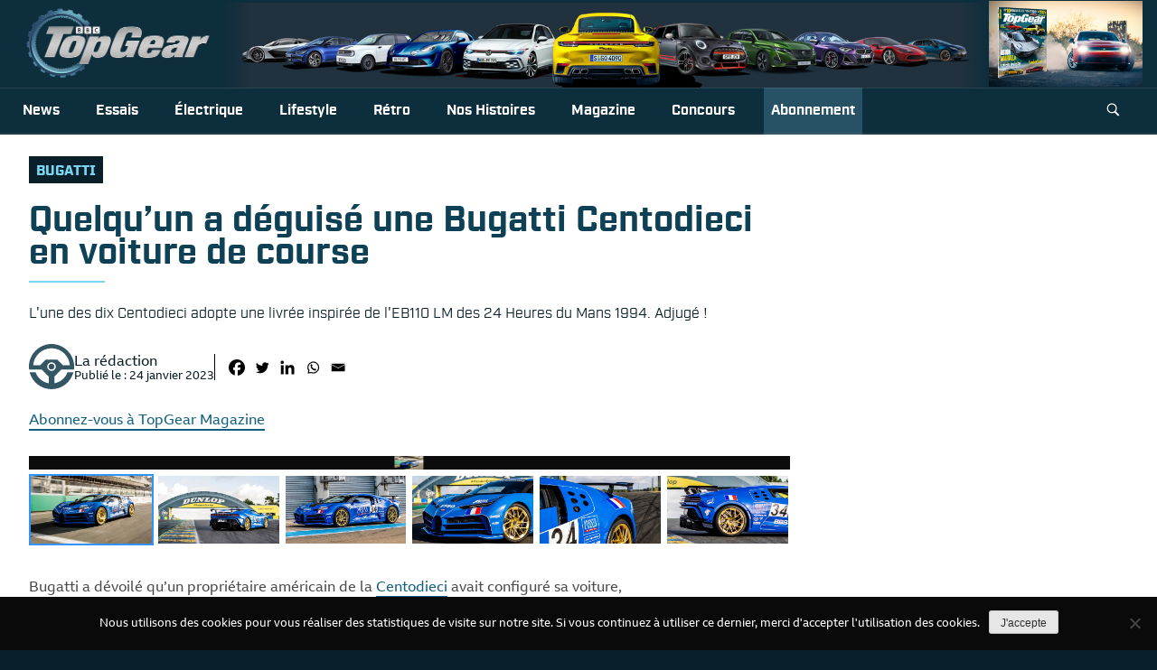

--- FILE ---
content_type: text/html; charset=UTF-8
request_url: https://www.topgear-magazine.fr/bugatti-centodieci-mans-eb110-lm/
body_size: 19749
content:
<!doctype html>
<html lang="fr-FR" ⚡>

<head>
    <meta charset="UTF-8">
    <meta name="viewport" content="width=device-width, initial-scale=1">
    <link rel="profile" href="https://gmpg.org/xfn/11">
    <meta name='robots' content='index, follow, max-image-preview:large, max-snippet:-1, max-video-preview:-1' />

	<!-- This site is optimized with the Yoast SEO plugin v26.8 - https://yoast.com/product/yoast-seo-wordpress/ -->
	<title>Quelqu&#039;un a déguisé une Bugatti Centodieci en voiture de course | TopGear</title>
	<meta name="description" content="L&#039;une des dix Bugatti Centodieci adopte une livrée inspirée de l&#039;EB110 LM des 24 Heures du Mans 1994. Adjugé !" />
	<link rel="canonical" href="https://www.topgear-magazine.fr/bugatti-centodieci-mans-eb110-lm/" />
	<meta property="og:locale" content="fr_FR" />
	<meta property="og:type" content="article" />
	<meta property="og:title" content="Quelqu&#039;un a déguisé une Bugatti Centodieci en voiture de course | TopGear" />
	<meta property="og:description" content="L&#039;une des dix Bugatti Centodieci adopte une livrée inspirée de l&#039;EB110 LM des 24 Heures du Mans 1994. Adjugé !" />
	<meta property="og:url" content="https://www.topgear-magazine.fr/bugatti-centodieci-mans-eb110-lm/" />
	<meta property="og:site_name" content="TopGear" />
	<meta property="article:publisher" content="https://www.facebook.com/TopGearMagFR/" />
	<meta property="article:published_time" content="2023-01-24T11:13:10+00:00" />
	<meta property="article:modified_time" content="2023-01-27T17:19:31+00:00" />
	<meta property="og:image" content="https://www.topgear-magazine.fr/wp-content/uploads/2023/01/Bugatti_Centodieci_EB110_LM_10.jpg" />
	<meta property="og:image:width" content="962" />
	<meta property="og:image:height" content="541" />
	<meta property="og:image:type" content="image/jpeg" />
	<meta name="author" content="Niels de Geyer" />
	<meta name="twitter:card" content="summary_large_image" />
	<meta name="twitter:label1" content="Écrit par" />
	<meta name="twitter:data1" content="Niels de Geyer" />
	<meta name="twitter:label2" content="Durée de lecture estimée" />
	<meta name="twitter:data2" content="3 minutes" />
	<script type="application/ld+json" class="yoast-schema-graph">{"@context":"https://schema.org","@graph":[{"@type":"Article","@id":"https://www.topgear-magazine.fr/bugatti-centodieci-mans-eb110-lm/#article","isPartOf":{"@id":"https://www.topgear-magazine.fr/bugatti-centodieci-mans-eb110-lm/"},"author":{"name":"Niels de Geyer","@id":"https://www.topgear-magazine.fr/#/schema/person/784e6350249749a7625d836aa7fae882"},"headline":"Quelqu&rsquo;un a déguisé une Bugatti Centodieci en voiture de course","datePublished":"2023-01-24T11:13:10+00:00","dateModified":"2023-01-27T17:19:31+00:00","mainEntityOfPage":{"@id":"https://www.topgear-magazine.fr/bugatti-centodieci-mans-eb110-lm/"},"wordCount":512,"image":{"@id":"https://www.topgear-magazine.fr/bugatti-centodieci-mans-eb110-lm/#primaryimage"},"thumbnailUrl":"https://www.topgear-magazine.fr/wp-content/uploads/2023/01/Bugatti_Centodieci_EB110_LM_10.jpg","keywords":["Bugatti"],"articleSection":["News"],"inLanguage":"fr-FR"},{"@type":"WebPage","@id":"https://www.topgear-magazine.fr/bugatti-centodieci-mans-eb110-lm/","url":"https://www.topgear-magazine.fr/bugatti-centodieci-mans-eb110-lm/","name":"Quelqu'un a déguisé une Bugatti Centodieci en voiture de course | TopGear","isPartOf":{"@id":"https://www.topgear-magazine.fr/#website"},"primaryImageOfPage":{"@id":"https://www.topgear-magazine.fr/bugatti-centodieci-mans-eb110-lm/#primaryimage"},"image":{"@id":"https://www.topgear-magazine.fr/bugatti-centodieci-mans-eb110-lm/#primaryimage"},"thumbnailUrl":"https://www.topgear-magazine.fr/wp-content/uploads/2023/01/Bugatti_Centodieci_EB110_LM_10.jpg","datePublished":"2023-01-24T11:13:10+00:00","dateModified":"2023-01-27T17:19:31+00:00","author":{"@id":"https://www.topgear-magazine.fr/#/schema/person/784e6350249749a7625d836aa7fae882"},"description":"L'une des dix Bugatti Centodieci adopte une livrée inspirée de l'EB110 LM des 24 Heures du Mans 1994. Adjugé !","breadcrumb":{"@id":"https://www.topgear-magazine.fr/bugatti-centodieci-mans-eb110-lm/#breadcrumb"},"inLanguage":"fr-FR","potentialAction":[{"@type":"ReadAction","target":["https://www.topgear-magazine.fr/bugatti-centodieci-mans-eb110-lm/"]}]},{"@type":"ImageObject","inLanguage":"fr-FR","@id":"https://www.topgear-magazine.fr/bugatti-centodieci-mans-eb110-lm/#primaryimage","url":"https://www.topgear-magazine.fr/wp-content/uploads/2023/01/Bugatti_Centodieci_EB110_LM_10.jpg","contentUrl":"https://www.topgear-magazine.fr/wp-content/uploads/2023/01/Bugatti_Centodieci_EB110_LM_10.jpg","width":962,"height":541},{"@type":"BreadcrumbList","@id":"https://www.topgear-magazine.fr/bugatti-centodieci-mans-eb110-lm/#breadcrumb","itemListElement":[{"@type":"ListItem","position":1,"name":"Accueil","item":"https://www.topgear-magazine.fr/"},{"@type":"ListItem","position":2,"name":"Quelqu&rsquo;un a déguisé une Bugatti Centodieci en voiture de course"}]},{"@type":"WebSite","@id":"https://www.topgear-magazine.fr/#website","url":"https://www.topgear-magazine.fr/","name":"TopGear","description":"France","potentialAction":[{"@type":"SearchAction","target":{"@type":"EntryPoint","urlTemplate":"https://www.topgear-magazine.fr/?s={search_term_string}"},"query-input":{"@type":"PropertyValueSpecification","valueRequired":true,"valueName":"search_term_string"}}],"inLanguage":"fr-FR"},{"@type":"Person","@id":"https://www.topgear-magazine.fr/#/schema/person/784e6350249749a7625d836aa7fae882","name":"Niels de Geyer","url":"https://www.topgear-magazine.fr/author/niels/"}]}</script>
	<!-- / Yoast SEO plugin. -->


<link rel='dns-prefetch' href='//www.googletagmanager.com' />
<link rel="alternate" type="application/rss+xml" title="TopGear &raquo; Flux" href="https://www.topgear-magazine.fr/feed/" />
<link rel="alternate" type="application/rss+xml" title="TopGear &raquo; Flux des commentaires" href="https://www.topgear-magazine.fr/comments/feed/" />
<link rel="alternate" title="oEmbed (JSON)" type="application/json+oembed" href="https://www.topgear-magazine.fr/wp-json/oembed/1.0/embed?url=https%3A%2F%2Fwww.topgear-magazine.fr%2Fbugatti-centodieci-mans-eb110-lm%2F" />
<link rel="alternate" title="oEmbed (XML)" type="text/xml+oembed" href="https://www.topgear-magazine.fr/wp-json/oembed/1.0/embed?url=https%3A%2F%2Fwww.topgear-magazine.fr%2Fbugatti-centodieci-mans-eb110-lm%2F&#038;format=xml" />
<style id='wp-img-auto-sizes-contain-inline-css' type='text/css'>
img:is([sizes=auto i],[sizes^="auto," i]){contain-intrinsic-size:3000px 1500px}
/*# sourceURL=wp-img-auto-sizes-contain-inline-css */
</style>

<link rel='stylesheet' id='formidable-css' href='https://www.topgear-magazine.fr/wp-content/plugins/formidable/css/formidableforms.css?ver=1119953' type='text/css' media='all' />
<style id='wp-emoji-styles-inline-css' type='text/css'>

	img.wp-smiley, img.emoji {
		display: inline !important;
		border: none !important;
		box-shadow: none !important;
		height: 1em !important;
		width: 1em !important;
		margin: 0 0.07em !important;
		vertical-align: -0.1em !important;
		background: none !important;
		padding: 0 !important;
	}
/*# sourceURL=wp-emoji-styles-inline-css */
</style>
<link rel='stylesheet' id='wp-block-library-css' href='https://www.topgear-magazine.fr/wp-includes/css/dist/block-library/style.min.css?ver=6.9' type='text/css' media='all' />
<style id='global-styles-inline-css' type='text/css'>
:root{--wp--preset--aspect-ratio--square: 1;--wp--preset--aspect-ratio--4-3: 4/3;--wp--preset--aspect-ratio--3-4: 3/4;--wp--preset--aspect-ratio--3-2: 3/2;--wp--preset--aspect-ratio--2-3: 2/3;--wp--preset--aspect-ratio--16-9: 16/9;--wp--preset--aspect-ratio--9-16: 9/16;--wp--preset--color--black: #000000;--wp--preset--color--cyan-bluish-gray: #abb8c3;--wp--preset--color--white: #ffffff;--wp--preset--color--pale-pink: #f78da7;--wp--preset--color--vivid-red: #cf2e2e;--wp--preset--color--luminous-vivid-orange: #ff6900;--wp--preset--color--luminous-vivid-amber: #fcb900;--wp--preset--color--light-green-cyan: #7bdcb5;--wp--preset--color--vivid-green-cyan: #00d084;--wp--preset--color--pale-cyan-blue: #8ed1fc;--wp--preset--color--vivid-cyan-blue: #0693e3;--wp--preset--color--vivid-purple: #9b51e0;--wp--preset--gradient--vivid-cyan-blue-to-vivid-purple: linear-gradient(135deg,rgb(6,147,227) 0%,rgb(155,81,224) 100%);--wp--preset--gradient--light-green-cyan-to-vivid-green-cyan: linear-gradient(135deg,rgb(122,220,180) 0%,rgb(0,208,130) 100%);--wp--preset--gradient--luminous-vivid-amber-to-luminous-vivid-orange: linear-gradient(135deg,rgb(252,185,0) 0%,rgb(255,105,0) 100%);--wp--preset--gradient--luminous-vivid-orange-to-vivid-red: linear-gradient(135deg,rgb(255,105,0) 0%,rgb(207,46,46) 100%);--wp--preset--gradient--very-light-gray-to-cyan-bluish-gray: linear-gradient(135deg,rgb(238,238,238) 0%,rgb(169,184,195) 100%);--wp--preset--gradient--cool-to-warm-spectrum: linear-gradient(135deg,rgb(74,234,220) 0%,rgb(151,120,209) 20%,rgb(207,42,186) 40%,rgb(238,44,130) 60%,rgb(251,105,98) 80%,rgb(254,248,76) 100%);--wp--preset--gradient--blush-light-purple: linear-gradient(135deg,rgb(255,206,236) 0%,rgb(152,150,240) 100%);--wp--preset--gradient--blush-bordeaux: linear-gradient(135deg,rgb(254,205,165) 0%,rgb(254,45,45) 50%,rgb(107,0,62) 100%);--wp--preset--gradient--luminous-dusk: linear-gradient(135deg,rgb(255,203,112) 0%,rgb(199,81,192) 50%,rgb(65,88,208) 100%);--wp--preset--gradient--pale-ocean: linear-gradient(135deg,rgb(255,245,203) 0%,rgb(182,227,212) 50%,rgb(51,167,181) 100%);--wp--preset--gradient--electric-grass: linear-gradient(135deg,rgb(202,248,128) 0%,rgb(113,206,126) 100%);--wp--preset--gradient--midnight: linear-gradient(135deg,rgb(2,3,129) 0%,rgb(40,116,252) 100%);--wp--preset--font-size--small: 13px;--wp--preset--font-size--medium: 20px;--wp--preset--font-size--large: 36px;--wp--preset--font-size--x-large: 42px;--wp--preset--spacing--20: 0.44rem;--wp--preset--spacing--30: 0.67rem;--wp--preset--spacing--40: 1rem;--wp--preset--spacing--50: 1.5rem;--wp--preset--spacing--60: 2.25rem;--wp--preset--spacing--70: 3.38rem;--wp--preset--spacing--80: 5.06rem;--wp--preset--shadow--natural: 6px 6px 9px rgba(0, 0, 0, 0.2);--wp--preset--shadow--deep: 12px 12px 50px rgba(0, 0, 0, 0.4);--wp--preset--shadow--sharp: 6px 6px 0px rgba(0, 0, 0, 0.2);--wp--preset--shadow--outlined: 6px 6px 0px -3px rgb(255, 255, 255), 6px 6px rgb(0, 0, 0);--wp--preset--shadow--crisp: 6px 6px 0px rgb(0, 0, 0);}:where(.is-layout-flex){gap: 0.5em;}:where(.is-layout-grid){gap: 0.5em;}body .is-layout-flex{display: flex;}.is-layout-flex{flex-wrap: wrap;align-items: center;}.is-layout-flex > :is(*, div){margin: 0;}body .is-layout-grid{display: grid;}.is-layout-grid > :is(*, div){margin: 0;}:where(.wp-block-columns.is-layout-flex){gap: 2em;}:where(.wp-block-columns.is-layout-grid){gap: 2em;}:where(.wp-block-post-template.is-layout-flex){gap: 1.25em;}:where(.wp-block-post-template.is-layout-grid){gap: 1.25em;}.has-black-color{color: var(--wp--preset--color--black) !important;}.has-cyan-bluish-gray-color{color: var(--wp--preset--color--cyan-bluish-gray) !important;}.has-white-color{color: var(--wp--preset--color--white) !important;}.has-pale-pink-color{color: var(--wp--preset--color--pale-pink) !important;}.has-vivid-red-color{color: var(--wp--preset--color--vivid-red) !important;}.has-luminous-vivid-orange-color{color: var(--wp--preset--color--luminous-vivid-orange) !important;}.has-luminous-vivid-amber-color{color: var(--wp--preset--color--luminous-vivid-amber) !important;}.has-light-green-cyan-color{color: var(--wp--preset--color--light-green-cyan) !important;}.has-vivid-green-cyan-color{color: var(--wp--preset--color--vivid-green-cyan) !important;}.has-pale-cyan-blue-color{color: var(--wp--preset--color--pale-cyan-blue) !important;}.has-vivid-cyan-blue-color{color: var(--wp--preset--color--vivid-cyan-blue) !important;}.has-vivid-purple-color{color: var(--wp--preset--color--vivid-purple) !important;}.has-black-background-color{background-color: var(--wp--preset--color--black) !important;}.has-cyan-bluish-gray-background-color{background-color: var(--wp--preset--color--cyan-bluish-gray) !important;}.has-white-background-color{background-color: var(--wp--preset--color--white) !important;}.has-pale-pink-background-color{background-color: var(--wp--preset--color--pale-pink) !important;}.has-vivid-red-background-color{background-color: var(--wp--preset--color--vivid-red) !important;}.has-luminous-vivid-orange-background-color{background-color: var(--wp--preset--color--luminous-vivid-orange) !important;}.has-luminous-vivid-amber-background-color{background-color: var(--wp--preset--color--luminous-vivid-amber) !important;}.has-light-green-cyan-background-color{background-color: var(--wp--preset--color--light-green-cyan) !important;}.has-vivid-green-cyan-background-color{background-color: var(--wp--preset--color--vivid-green-cyan) !important;}.has-pale-cyan-blue-background-color{background-color: var(--wp--preset--color--pale-cyan-blue) !important;}.has-vivid-cyan-blue-background-color{background-color: var(--wp--preset--color--vivid-cyan-blue) !important;}.has-vivid-purple-background-color{background-color: var(--wp--preset--color--vivid-purple) !important;}.has-black-border-color{border-color: var(--wp--preset--color--black) !important;}.has-cyan-bluish-gray-border-color{border-color: var(--wp--preset--color--cyan-bluish-gray) !important;}.has-white-border-color{border-color: var(--wp--preset--color--white) !important;}.has-pale-pink-border-color{border-color: var(--wp--preset--color--pale-pink) !important;}.has-vivid-red-border-color{border-color: var(--wp--preset--color--vivid-red) !important;}.has-luminous-vivid-orange-border-color{border-color: var(--wp--preset--color--luminous-vivid-orange) !important;}.has-luminous-vivid-amber-border-color{border-color: var(--wp--preset--color--luminous-vivid-amber) !important;}.has-light-green-cyan-border-color{border-color: var(--wp--preset--color--light-green-cyan) !important;}.has-vivid-green-cyan-border-color{border-color: var(--wp--preset--color--vivid-green-cyan) !important;}.has-pale-cyan-blue-border-color{border-color: var(--wp--preset--color--pale-cyan-blue) !important;}.has-vivid-cyan-blue-border-color{border-color: var(--wp--preset--color--vivid-cyan-blue) !important;}.has-vivid-purple-border-color{border-color: var(--wp--preset--color--vivid-purple) !important;}.has-vivid-cyan-blue-to-vivid-purple-gradient-background{background: var(--wp--preset--gradient--vivid-cyan-blue-to-vivid-purple) !important;}.has-light-green-cyan-to-vivid-green-cyan-gradient-background{background: var(--wp--preset--gradient--light-green-cyan-to-vivid-green-cyan) !important;}.has-luminous-vivid-amber-to-luminous-vivid-orange-gradient-background{background: var(--wp--preset--gradient--luminous-vivid-amber-to-luminous-vivid-orange) !important;}.has-luminous-vivid-orange-to-vivid-red-gradient-background{background: var(--wp--preset--gradient--luminous-vivid-orange-to-vivid-red) !important;}.has-very-light-gray-to-cyan-bluish-gray-gradient-background{background: var(--wp--preset--gradient--very-light-gray-to-cyan-bluish-gray) !important;}.has-cool-to-warm-spectrum-gradient-background{background: var(--wp--preset--gradient--cool-to-warm-spectrum) !important;}.has-blush-light-purple-gradient-background{background: var(--wp--preset--gradient--blush-light-purple) !important;}.has-blush-bordeaux-gradient-background{background: var(--wp--preset--gradient--blush-bordeaux) !important;}.has-luminous-dusk-gradient-background{background: var(--wp--preset--gradient--luminous-dusk) !important;}.has-pale-ocean-gradient-background{background: var(--wp--preset--gradient--pale-ocean) !important;}.has-electric-grass-gradient-background{background: var(--wp--preset--gradient--electric-grass) !important;}.has-midnight-gradient-background{background: var(--wp--preset--gradient--midnight) !important;}.has-small-font-size{font-size: var(--wp--preset--font-size--small) !important;}.has-medium-font-size{font-size: var(--wp--preset--font-size--medium) !important;}.has-large-font-size{font-size: var(--wp--preset--font-size--large) !important;}.has-x-large-font-size{font-size: var(--wp--preset--font-size--x-large) !important;}
/*# sourceURL=global-styles-inline-css */
</style>

<style id='classic-theme-styles-inline-css' type='text/css'>
/*! This file is auto-generated */
.wp-block-button__link{color:#fff;background-color:#32373c;border-radius:9999px;box-shadow:none;text-decoration:none;padding:calc(.667em + 2px) calc(1.333em + 2px);font-size:1.125em}.wp-block-file__button{background:#32373c;color:#fff;text-decoration:none}
/*# sourceURL=/wp-includes/css/classic-themes.min.css */
</style>
<link rel='stylesheet' id='cookie-notice-front-css' href='https://www.topgear-magazine.fr/wp-content/plugins/cookie-notice/css/front.min.css?ver=2.5.11' type='text/css' media='all' />
<link rel='stylesheet' id='hrlayout-style-css' href='https://www.topgear-magazine.fr/wp-content/plugins/hr-layout/css/hr-layout.css?ver=1.0.0' type='text/css' media='all' />
<link rel='stylesheet' id='purecss-css' href='https://www.topgear-magazine.fr/wp-content/plugins/hr-purecss/css/purecss.min.css?ver=1.0.0' type='text/css' media='all' />
<link rel='stylesheet' id='search-filter-plugin-styles-css' href='https://www.topgear-magazine.fr/wp-content/plugins/search-filter-pro/public/assets/css/search-filter.min.css?ver=2.5.21' type='text/css' media='all' />
<link rel='stylesheet' id='topgfr-style-css' href='https://www.topgear-magazine.fr/wp-content/themes/topgfr/style.css?ver=6.9' type='text/css' media='all' />
<link rel='stylesheet' id='lg-css' href='https://www.topgear-magazine.fr/wp-content/themes/topgfr/src/fonts/lg.css?ver=6.9' type='text/css' media='all' />
<link rel='stylesheet' id='tg-icons-css' href='https://www.topgear-magazine.fr/wp-content/themes/topgfr/src/fonts/tg-icons.css?ver=6.9' type='text/css' media='all' />
<link rel='stylesheet' id='animate-css' href='https://www.topgear-magazine.fr/wp-content/themes/topgfr/src/animate/animate.css?ver=6.9' type='text/css' media='all' />
<link rel='stylesheet' id='industrytg-css' href='https://www.topgear-magazine.fr/wp-content/themes/topgfr/src/fonts/industrytg.css?ver=6.9' type='text/css' media='all' />
<link rel='stylesheet' id='reith-css' href='https://www.topgear-magazine.fr/wp-content/themes/topgfr/src/fonts/reith.css?ver=6.9' type='text/css' media='all' />
<link rel='stylesheet' id='owl-style-css' href='https://www.topgear-magazine.fr/wp-content/themes/topgfr/src/owlcarousel/owl.carousel.css?ver=6.9' type='text/css' media='all' />
<link rel='stylesheet' id='owl-theme-css' href='https://www.topgear-magazine.fr/wp-content/themes/topgfr/src/owlcarousel/owl.theme.default.min.css?ver=6.9' type='text/css' media='all' />
<link rel='stylesheet' id='tg-slide-css' href='https://www.topgear-magazine.fr/wp-content/themes/topgfr/src/carousel/lightslider.css?ver=1.1' type='text/css' media='all' />
<link rel='stylesheet' id='tg-slide2-css' href='https://www.topgear-magazine.fr/wp-content/themes/topgfr/src/carousel/lightgallery.css?ver=6.9' type='text/css' media='all' />
<link rel='stylesheet' id='tg-styles-css' href='https://www.topgear-magazine.fr/wp-content/themes/topgfr/src/style-over.css?ver=6.9' type='text/css' media='all' />
<link rel='stylesheet' id='heateor_sss_frontend_css-css' href='https://www.topgear-magazine.fr/wp-content/plugins/sassy-social-share/public/css/sassy-social-share-public.css?ver=3.3.79' type='text/css' media='all' />
<style id='heateor_sss_frontend_css-inline-css' type='text/css'>
.heateor_sss_button_instagram span.heateor_sss_svg,a.heateor_sss_instagram span.heateor_sss_svg{background:radial-gradient(circle at 30% 107%,#fdf497 0,#fdf497 5%,#fd5949 45%,#d6249f 60%,#285aeb 90%)}div.heateor_sss_horizontal_sharing a.heateor_sss_button_instagram span{background:#ffffff!important;}div.heateor_sss_standard_follow_icons_container a.heateor_sss_button_instagram span{background:#ffffff}div.heateor_sss_horizontal_sharing a.heateor_sss_button_instagram span:hover{background:#010101!important;}div.heateor_sss_standard_follow_icons_container a.heateor_sss_button_instagram span:hover{background:#010101}.heateor_sss_horizontal_sharing .heateor_sss_svg,.heateor_sss_standard_follow_icons_container .heateor_sss_svg{background-color:#ffffff!important;background:#ffffff!important;color:#010101;border-width:0px;border-style:solid;border-color:transparent}div.heateor_sss_horizontal_sharing span.heateor_sss_svg svg:hover path:not(.heateor_sss_no_fill),div.heateor_sss_horizontal_sharing span.heateor_sss_svg svg:hover ellipse, div.heateor_sss_horizontal_sharing span.heateor_sss_svg svg:hover circle, div.heateor_sss_horizontal_sharing span.heateor_sss_svg svg:hover polygon, div.heateor_sss_horizontal_sharing span.heateor_sss_svg svg:hover rect:not(.heateor_sss_no_fill){fill:#ffffff}div.heateor_sss_horizontal_sharing span.heateor_sss_svg svg:hover path.heateor_sss_svg_stroke, div.heateor_sss_horizontal_sharing span.heateor_sss_svg svg:hover rect.heateor_sss_svg_stroke{stroke:#ffffff}.heateor_sss_horizontal_sharing span.heateor_sss_svg:hover,.heateor_sss_standard_follow_icons_container span.heateor_sss_svg:hover{background-color:#010101!important;background:#010101!importantcolor:#ffffff;border-color:transparent;}.heateor_sss_vertical_sharing span.heateor_sss_svg,.heateor_sss_floating_follow_icons_container span.heateor_sss_svg{color:#fff;border-width:0px;border-style:solid;border-color:transparent;}.heateor_sss_vertical_sharing span.heateor_sss_svg:hover,.heateor_sss_floating_follow_icons_container span.heateor_sss_svg:hover{border-color:transparent;}@media screen and (max-width:783px) {.heateor_sss_vertical_sharing{display:none!important}}
/*# sourceURL=heateor_sss_frontend_css-inline-css */
</style>
<script type="text/javascript" id="cookie-notice-front-js-before">
/* <![CDATA[ */
var cnArgs = {"ajaxUrl":"https:\/\/www.topgear-magazine.fr\/wp-admin\/admin-ajax.php","nonce":"75955b2301","hideEffect":"fade","position":"bottom","onScroll":false,"onScrollOffset":100,"onClick":false,"cookieName":"cookie_notice_accepted","cookieTime":2592000,"cookieTimeRejected":2592000,"globalCookie":false,"redirection":false,"cache":true,"revokeCookies":false,"revokeCookiesOpt":"automatic"};

//# sourceURL=cookie-notice-front-js-before
/* ]]> */
</script>
<script type="text/javascript" src="https://www.topgear-magazine.fr/wp-content/plugins/cookie-notice/js/front.min.js?ver=2.5.11" id="cookie-notice-front-js"></script>
<script type="text/javascript" src="https://www.topgear-magazine.fr/wp-includes/js/jquery/jquery.min.js?ver=3.7.1" id="jquery-core-js"></script>
<script type="text/javascript" src="https://www.topgear-magazine.fr/wp-includes/js/jquery/jquery-migrate.min.js?ver=3.4.1" id="jquery-migrate-js"></script>
<script type="text/javascript" id="search-filter-plugin-build-js-extra">
/* <![CDATA[ */
var SF_LDATA = {"ajax_url":"https://www.topgear-magazine.fr/wp-admin/admin-ajax.php","home_url":"https://www.topgear-magazine.fr/","extensions":[]};
//# sourceURL=search-filter-plugin-build-js-extra
/* ]]> */
</script>
<script type="text/javascript" src="https://www.topgear-magazine.fr/wp-content/plugins/search-filter-pro/public/assets/js/search-filter-build.min.js?ver=2.5.21" id="search-filter-plugin-build-js"></script>
<script type="text/javascript" src="https://www.topgear-magazine.fr/wp-content/plugins/search-filter-pro/public/assets/js/chosen.jquery.min.js?ver=2.5.21" id="search-filter-plugin-chosen-js"></script>
<script type="text/javascript" src="https://www.topgear-magazine.fr/wp-content/themes/topgfr/js/lightslider.js?ver=1.1" id="tg-owl-js"></script>
<script type="text/javascript" src="https://www.topgear-magazine.fr/wp-content/themes/topgfr/js/lightgallery-all.min.js?ver=1" id="tg-owl2-js"></script>
<script type="text/javascript" src="https://www.topgear-magazine.fr/wp-content/themes/topgfr/js/script.js?ver=1.1" id="script-js"></script>
<script type="text/javascript" id="my_loadmore-js-extra">
/* <![CDATA[ */
var misha_loadmore_params = {"ajaxurl":"https://www.topgear-magazine.fr/wp-admin/admin-ajax.php","current_page_misha":"1"};
//# sourceURL=my_loadmore-js-extra
/* ]]> */
</script>
<script type="text/javascript" src="https://www.topgear-magazine.fr/wp-content/themes/topgfr/js/loadmore.js?ver=6.9" id="my_loadmore-js"></script>

<!-- Extrait de code de la balise Google (gtag.js) ajouté par Site Kit -->
<!-- Extrait Google Analytics ajouté par Site Kit -->
<script type="text/javascript" src="https://www.googletagmanager.com/gtag/js?id=G-GCCDCKSKN3" id="google_gtagjs-js" async></script>
<script type="text/javascript" id="google_gtagjs-js-after">
/* <![CDATA[ */
window.dataLayer = window.dataLayer || [];function gtag(){dataLayer.push(arguments);}
gtag("set","linker",{"domains":["www.topgear-magazine.fr"]});
gtag("js", new Date());
gtag("set", "developer_id.dZTNiMT", true);
gtag("config", "G-GCCDCKSKN3");
//# sourceURL=google_gtagjs-js-after
/* ]]> */
</script>
<link rel="https://api.w.org/" href="https://www.topgear-magazine.fr/wp-json/" /><link rel="alternate" title="JSON" type="application/json" href="https://www.topgear-magazine.fr/wp-json/wp/v2/posts/41882" /><link rel="EditURI" type="application/rsd+xml" title="RSD" href="https://www.topgear-magazine.fr/xmlrpc.php?rsd" />
<meta name="generator" content="WordPress 6.9" />
<link rel='shortlink' href='https://www.topgear-magazine.fr/?p=41882' />

		<!-- GA Google Analytics @ https://m0n.co/ga -->
		<script>
			(function(i,s,o,g,r,a,m){i['GoogleAnalyticsObject']=r;i[r]=i[r]||function(){
			(i[r].q=i[r].q||[]).push(arguments)},i[r].l=1*new Date();a=s.createElement(o),
			m=s.getElementsByTagName(o)[0];a.async=1;a.src=g;m.parentNode.insertBefore(a,m)
			})(window,document,'script','https://www.google-analytics.com/analytics.js','ga');
			ga('create', 'UA-131150285-1', 'auto');
			ga('send', 'pageview');
		</script>

	<meta name="generator" content="Site Kit by Google 1.170.0" />    <link rel="apple-touch-icon" href="https://www.topgear-magazine.fr/wp-content/themes/topgfr/src/img/logo/apple-touch-icon-114x114.png" sizes="114x114" />
    <link rel="apple-touch-icon" href="https://www.topgear-magazine.fr/wp-content/themes/topgfr/src/img/logo/apple-touch-icon-72x72.png" sizes="72x72" />
    <link rel="apple-touch-icon" href="https://www.topgear-magazine.fr/wp-content/themes/topgfr/src/img/logo/apple-touch-icon-144x144.png" sizes="144x144" />
    <link rel="apple-touch-icon" href="https://www.topgear-magazine.fr/wp-content/themes/topgfr/src/img/logo/apple-touch-icon.png" />
    <link rel="shortcut icon" href="https://www.topgear-magazine.fr/wp-content/themes/topgfr/src/img/logo/favicon.ico" type="image/vnd.microsoft.icon" />
    <script data-ad-client="ca-pub-8878607075598221" async src="https://pagead2.googlesyndication.com/pagead/js/adsbygoogle.js"></script>
    <script async src="https://securepubads.g.doubleclick.net/tag/js/gpt.js"></script>
    <script>
        window.googletag = window.googletag || {
            cmd: []
        };
        googletag.cmd.push(function() {
            googletag.defineSlot('/22383567541/billboard', [970, 250], 'div-gpt-ad-1619379298669-0').addService(googletag.pubads());
            googletag.defineSlot('/22383567541/dmpu', [300, 600], 'div-gpt-ad-1619379452409-0').addService(googletag.pubads());
            googletag.defineSlot('/22383567541/mpu-square', [300, 250], 'div-gpt-ad-1619379568130-0').addService(googletag.pubads());
            googletag.defineSlot('/22383567541/leader-board', [728, 90], 'div-gpt-ad-1675946817828-0').addService(googletag.pubads());
            googletag.defineSlot('/22383567541/mobile-banner', [300, 250], 'div-gpt-ad-1675946246398-0').addService(googletag.pubads());
            googletag.pubads().enableSingleRequest();
            googletag.enableServices();
        });
    </script>

	<script type="text/javascript" crossorigin="anonymous">
		// Selligent - Tracking
		var wa = document.createElement("script"),
			wa_s = document.getElementsByTagName("script")[0];
		wa.src = "https://targetemsecure.blob.core.windows.net/24434488-8c3c-450e-a0dc-ec6fd93728aa/244344888c3c450ea0dcec6fd93728aa_1.js";
		wa.type = "text/javascript";
		wa_s.parentNode.insertBefore(wa, wa_s);
		wa.bt_queue = [];
		wa.afterInit = function() {
			wa.bt_queue.push({
				"isEvent": false,
				"isTargeting": true,
				"async": true
			});
		}
	</script>
	
</head>


<body class="wp-singular post-template-default single single-post postid-41882 single-format-standard wp-theme-topgfr cookies-not-set no-sidebar">

    <div id="page" class="site">

        <div class="pre-header">
            
                        <div class="container hidden-xs hidden-sm">
                <div class="branding">

                    <!-- logo -->
                    <div class="header-logo">
                        <a href="/"><img class="logo-site" src="/wp-content/themes/topgfr/src/img/logo/header-logo.png" alt="" /></a>
                    </div>
                    <!-- banner -->
                    <div class="header-banner">
                        <img src="/wp-content/themes/topgfr/src/img/logo/header-general.jpeg" alt="" />
                    </div>


                    <!-- Links -->
                    <!-- <div class="header-links">
                        <div class="link login">
                            <svg xmlns="http://www.w3.org/2000/svg" viewBox="0 0 32 32" stroke="currentColor" fill="currentColor" stroke-width="0" width="1em" height="1em" font-size="40" data-testid="SvgGelIconPerson">
                                <path d="M16 19.9c4.9 0 8.6-3.7 8.6-8.6 0-5.1-3.7-8.8-8.6-8.8-5.1 0-8.7 3.7-8.7 8.8 0 4.9 3.6 8.6 8.7 8.6zm0 2.5c-4.9 0-10.9 2.3-12.6 7.6h25.2c-1.7-5.3-7.7-7.6-12.6-7.6z" stroke="none"></path>
                            </svg> Connexion
                        </div>
                        <div class="link basket">
                            <svg aria-hidden="true" focusable="false" data-prefix="fas" data-icon="shopping-cart" role="img" xmlns="http://www.w3.org/2000/svg" viewBox="0 0 576 512" class="svg-inline--fa fa-shopping-cart fa-w-18 fa-2x">
                                <path fill="currentColor" d="M528.12 301.319l47.273-208C578.806 78.301 567.391 64 551.99 64H159.208l-9.166-44.81C147.758 8.021 137.93 0 126.529 0H24C10.745 0 0 10.745 0 24v16c0 13.255 10.745 24 24 24h69.883l70.248 343.435C147.325 417.1 136 435.222 136 456c0 30.928 25.072 56 56 56s56-25.072 56-56c0-15.674-6.447-29.835-16.824-40h209.647C430.447 426.165 424 440.326 424 456c0 30.928 25.072 56 56 56s56-25.072 56-56c0-22.172-12.888-41.332-31.579-50.405l5.517-24.276c3.413-15.018-8.002-29.319-23.403-29.319H218.117l-6.545-32h293.145c11.206 0 20.92-7.754 23.403-18.681z" class=""></path>
                            </svg> Panier
                        </div>
                    </div> -->
                    <div class="header-mag">
                        
                            <a href="https://www.topgear-magazine.fr/numeros/topgear-magazine-56/">
                                <img src="https://www.topgear-magazine.fr/wp-content/uploads/2025/02/Vignette-Web-TG56.jpg" alt="">
                            </a>


                                            </div>
                </div>
            </div>
        </div>
        <header id="masthead" class="site-header ">

            <nav id="navigation" class="menu-main animated">
                <button id="menuTrigger" class="menu-toggle hidden-md" aria-controls="primary-menu" aria-expanded="false">
                    <svg xmlns="http://www.w3.org/2000/svg" viewBox="0 0 32 32" stroke="currentColor" fill="currentColor" stroke-width="0" width="20px" height="20px" data-testid="SvgGelIconListViewText">
                        <path d="M1 7.5h30V1.9H1v5.6zm0 22.6h30v-5.6H1v5.6zm0-11.3h30v-5.6H1v5.6z" stroke="none"></path>
                    </svg>
                </button>
                <div class="container nav-container">
                    <!-- logo -->
                    <div class="nav-logo">
                        <a href="/"><img class="logo-site" src="/wp-content/themes/topgfr/src/img/logo/header-logo.png" alt="" /></a>
                    </div>
                    <div class="menu-menu-1-container"><ul id="primary-menu" class="menu"><li id="menu-item-38426" class="menu-item menu-item-type-taxonomy menu-item-object-category current-post-ancestor current-menu-parent current-post-parent menu-item-38426"><a href="https://www.topgear-magazine.fr/news/">News</a></li>
<li id="menu-item-94" class="essais menu-item menu-item-type-post_type menu-item-object-page menu-item-94"><a href="https://www.topgear-magazine.fr/essais/">Essais</a></li>
<li id="menu-item-38424" class="menu-item menu-item-type-taxonomy menu-item-object-category menu-item-38424"><a href="https://www.topgear-magazine.fr/electrique/">Électrique</a></li>
<li id="menu-item-38425" class="menu-item menu-item-type-taxonomy menu-item-object-category menu-item-38425"><a href="https://www.topgear-magazine.fr/lifestyle/">Lifestyle</a></li>
<li id="menu-item-38427" class="menu-item menu-item-type-taxonomy menu-item-object-category menu-item-38427"><a href="https://www.topgear-magazine.fr/retro/">Rétro</a></li>
<li id="menu-item-1018" class="bigreads menu-item menu-item-type-post_type menu-item-object-page menu-item-1018"><a href="https://www.topgear-magazine.fr/nos-histoires/">Nos histoires</a></li>
<li id="menu-item-70" class="numeros menu-item menu-item-type-post_type menu-item-object-page menu-item-70"><a href="https://www.topgear-magazine.fr/magazine/">Magazine</a></li>
<li id="menu-item-27912" class="menu-item menu-item-type-post_type menu-item-object-page menu-item-27912"><a href="https://www.topgear-magazine.fr/concours/">Concours</a></li>
<li id="menu-item-1522" class="well menu-item menu-item-type-custom menu-item-object-custom menu-item-1522"><a target="_blank" href="https://www.monmag.fr/categorie/maison-loisirs-et-nature/topgear-magazine/topgear-magazine-abonnement/">Abonnement</a></li>
</ul></div>
                    <div class="nav-search">
                        <button id="searchTrigger">
                            <svg xmlns="http://www.w3.org/2000/svg" viewBox="0 0 32 32" stroke="currentColor" fill="currentColor" stroke-width="0" width="15" height="15" data-testid="SvgGelIconSearch">
                                <path d="M13 24.3c6.5 0 11.7-5.1 11.7-11.7S19.6 1 13 1 1.4 6.1 1.4 12.7 6.5 24.3 13 24.3zm0-2.6c-5.1 0-9-3.9-9-9.1s3.9-9.1 9-9.1 9 3.9 9 9.1-3.9 9.1-9 9.1zm5.8.4l8.9 8.9 2.9-2.9-8.9-8.9-2.9 2.9z" stroke="none"></path>
                            </svg>
                        </button>
                    </div>
                </div>

            </nav><!-- #site-navigation -->

            <div class="search-box">
                <div class="container search-box__container">
                    <!-- <input type="text" placeholder="Rechercher"> -->
                    <form data-sf-form-id='38323' data-is-rtl='0' data-maintain-state='' data-results-url='https://www.topgear-magazine.fr/?sfid=38323' data-ajax-url='https://www.topgear-magazine.fr/?sfid=38323&amp;sf_data=results' data-ajax-form-url='https://www.topgear-magazine.fr/?sfid=38323&amp;sf_action=get_data&amp;sf_data=form' data-display-result-method='archive' data-use-history-api='1' data-template-loaded='0' data-lang-code='fr' data-ajax='1' data-ajax-data-type='html' data-ajax-links-selector='.pagination a' data-ajax-target='#main' data-ajax-pagination-type='normal' data-update-ajax-url='1' data-only-results-ajax='1' data-scroll-to-pos='0' data-init-paged='1' data-auto-update='1' action='https://www.topgear-magazine.fr/?sfid=38323' method='post' class='searchandfilter' id='search-filter-form-38323' autocomplete='off' data-instance-count='1'><ul><li class="sf-field-search" data-sf-field-name="search" data-sf-field-type="search" data-sf-field-input-type="">		<label>
				   <input placeholder="Rechercher" name="_sf_search[]" class="sf-input-text" type="text" value="" title=""></label>		</li><li class="sf-field-submit" data-sf-field-name="submit" data-sf-field-type="submit" data-sf-field-input-type=""><input type="submit" name="_sf_submit" value="Rechercher"></li></ul></form>                </div>
            </div>
        </header><!-- #masthead -->

        <div id="content" class="main-content">    <div id="news" class="main-wrapper content-area">
        <main id="main" class="site-main">
            
                                    <div class="container">
                        <div class="layout-entry">
                            <div class="content bg-white">

                                <div class="padding16">
  <div class="main-tag">
    <!-- 1 tag -->

    <a href="https://www.topgear-magazine.fr/tag/bugatti/">Bugatti</a>  </div>


  <h2 class="main-title">Quelqu&rsquo;un a déguisé une Bugatti Centodieci en voiture de course</h2>
  <p class="chapo">L'une des dix Centodieci adopte une livrée inspirée de l'EB110 LM des 24 Heures du Mans 1994. Adjugé !</p>
  <div class="metas">
    <div class="icon-volant">
      <img src="/wp-content/themes/topgfr/src/img/graphics/volant.svg" alt="">
    </div>
    <p class="single-meta">

              <span class="author">La rédaction</span><br>
      
      <span class="date">Publié le : 24 janvier 2023</span>

    </p>
    <div class="heateor_sss_sharing_container heateor_sss_horizontal_sharing" data-heateor-ss-offset="0" data-heateor-sss-href='https://www.topgear-magazine.fr/bugatti-centodieci-mans-eb110-lm/'><div class="heateor_sss_sharing_ul"><a aria-label="Facebook" class="heateor_sss_facebook" href="https://www.facebook.com/sharer/sharer.php?u=https%3A%2F%2Fwww.topgear-magazine.fr%2Fbugatti-centodieci-mans-eb110-lm%2F" title="Facebook" rel="nofollow noopener" target="_blank" style="font-size:32px!important;box-shadow:none;display:inline-block;vertical-align:middle"><span class="heateor_sss_svg" style="background-color:#0765FE;width:24px;height:24px;display:inline-block;opacity:1;float:left;font-size:32px;box-shadow:none;display:inline-block;font-size:16px;padding:0 4px;vertical-align:middle;background-repeat:repeat;overflow:hidden;padding:0;cursor:pointer;box-sizing:content-box"><svg style="display:block;" focusable="false" aria-hidden="true" xmlns="http://www.w3.org/2000/svg" width="100%" height="100%" viewBox="0 0 32 32"><path fill="#010101" d="M28 16c0-6.627-5.373-12-12-12S4 9.373 4 16c0 5.628 3.875 10.35 9.101 11.647v-7.98h-2.474V16H13.1v-1.58c0-4.085 1.849-5.978 5.859-5.978.76 0 2.072.15 2.608.298v3.325c-.283-.03-.775-.045-1.386-.045-1.967 0-2.728.745-2.728 2.683V16h3.92l-.673 3.667h-3.247v8.245C23.395 27.195 28 22.135 28 16Z"></path></svg></span></a><a aria-label="Twitter" class="heateor_sss_button_twitter" href="https://twitter.com/intent/tweet?text=Quelqu%27un%20a%20d%C3%A9guis%C3%A9%20une%20Bugatti%20Centodieci%20en%20voiture%20de%20course&url=https%3A%2F%2Fwww.topgear-magazine.fr%2Fbugatti-centodieci-mans-eb110-lm%2F" title="Twitter" rel="nofollow noopener" target="_blank" style="font-size:32px!important;box-shadow:none;display:inline-block;vertical-align:middle"><span class="heateor_sss_svg heateor_sss_s__default heateor_sss_s_twitter" style="background-color:#55acee;width:24px;height:24px;display:inline-block;opacity:1;float:left;font-size:32px;box-shadow:none;display:inline-block;font-size:16px;padding:0 4px;vertical-align:middle;background-repeat:repeat;overflow:hidden;padding:0;cursor:pointer;box-sizing:content-box"><svg style="display:block;" focusable="false" aria-hidden="true" xmlns="http://www.w3.org/2000/svg" width="100%" height="100%" viewBox="-4 -4 39 39"><path d="M28 8.557a9.913 9.913 0 0 1-2.828.775 4.93 4.93 0 0 0 2.166-2.725 9.738 9.738 0 0 1-3.13 1.194 4.92 4.92 0 0 0-3.593-1.55 4.924 4.924 0 0 0-4.794 6.049c-4.09-.21-7.72-2.17-10.15-5.15a4.942 4.942 0 0 0-.665 2.477c0 1.71.87 3.214 2.19 4.1a4.968 4.968 0 0 1-2.23-.616v.06c0 2.39 1.7 4.38 3.952 4.83-.414.115-.85.174-1.297.174-.318 0-.626-.03-.928-.086a4.935 4.935 0 0 0 4.6 3.42 9.893 9.893 0 0 1-6.114 2.107c-.398 0-.79-.023-1.175-.068a13.953 13.953 0 0 0 7.55 2.213c9.056 0 14.01-7.507 14.01-14.013 0-.213-.005-.426-.015-.637.96-.695 1.795-1.56 2.455-2.55z" fill="#010101"></path></svg></span></a><a aria-label="Linkedin" class="heateor_sss_button_linkedin" href="https://www.linkedin.com/sharing/share-offsite/?url=https%3A%2F%2Fwww.topgear-magazine.fr%2Fbugatti-centodieci-mans-eb110-lm%2F" title="Linkedin" rel="nofollow noopener" target="_blank" style="font-size:32px!important;box-shadow:none;display:inline-block;vertical-align:middle"><span class="heateor_sss_svg heateor_sss_s__default heateor_sss_s_linkedin" style="background-color:#0077b5;width:24px;height:24px;display:inline-block;opacity:1;float:left;font-size:32px;box-shadow:none;display:inline-block;font-size:16px;padding:0 4px;vertical-align:middle;background-repeat:repeat;overflow:hidden;padding:0;cursor:pointer;box-sizing:content-box"><svg style="display:block;" focusable="false" aria-hidden="true" xmlns="http://www.w3.org/2000/svg" width="100%" height="100%" viewBox="0 0 32 32"><path d="M6.227 12.61h4.19v13.48h-4.19V12.61zm2.095-6.7a2.43 2.43 0 0 1 0 4.86c-1.344 0-2.428-1.09-2.428-2.43s1.084-2.43 2.428-2.43m4.72 6.7h4.02v1.84h.058c.56-1.058 1.927-2.176 3.965-2.176 4.238 0 5.02 2.792 5.02 6.42v7.395h-4.183v-6.56c0-1.564-.03-3.574-2.178-3.574-2.18 0-2.514 1.7-2.514 3.46v6.668h-4.187V12.61z" fill="#010101"></path></svg></span></a><a aria-label="Whatsapp" class="heateor_sss_whatsapp" href="https://api.whatsapp.com/send?text=Quelqu%27un%20a%20d%C3%A9guis%C3%A9%20une%20Bugatti%20Centodieci%20en%20voiture%20de%20course%20https%3A%2F%2Fwww.topgear-magazine.fr%2Fbugatti-centodieci-mans-eb110-lm%2F" title="Whatsapp" rel="nofollow noopener" target="_blank" style="font-size:32px!important;box-shadow:none;display:inline-block;vertical-align:middle"><span class="heateor_sss_svg" style="background-color:#55eb4c;width:24px;height:24px;display:inline-block;opacity:1;float:left;font-size:32px;box-shadow:none;display:inline-block;font-size:16px;padding:0 4px;vertical-align:middle;background-repeat:repeat;overflow:hidden;padding:0;cursor:pointer;box-sizing:content-box"><svg style="display:block;" focusable="false" aria-hidden="true" xmlns="http://www.w3.org/2000/svg" width="100%" height="100%" viewBox="-6 -5 40 40"><path class="heateor_sss_svg_stroke heateor_sss_no_fill" stroke="#010101" stroke-width="2" fill="none" d="M 11.579798566743314 24.396926207859085 A 10 10 0 1 0 6.808479557110079 20.73576436351046"></path><path d="M 7 19 l -1 6 l 6 -1" class="heateor_sss_no_fill heateor_sss_svg_stroke" stroke="#010101" stroke-width="2" fill="none"></path><path d="M 10 10 q -1 8 8 11 c 5 -1 0 -6 -1 -3 q -4 -3 -5 -5 c 4 -2 -1 -5 -1 -4" fill="#010101"></path></svg></span></a><a aria-label="Email" class="heateor_sss_email" href="https://www.topgear-magazine.fr/bugatti-centodieci-mans-eb110-lm/" onclick="event.preventDefault();window.open('mailto:?subject=' + decodeURIComponent('Quelqu%27un%20a%20d%C3%A9guis%C3%A9%20une%20Bugatti%20Centodieci%20en%20voiture%20de%20course').replace('&', '%26') + '&body=https%3A%2F%2Fwww.topgear-magazine.fr%2Fbugatti-centodieci-mans-eb110-lm%2F', '_blank')" title="Email" rel="noopener" style="font-size:32px!important;box-shadow:none;display:inline-block;vertical-align:middle"><span class="heateor_sss_svg" style="background-color:#649a3f;width:24px;height:24px;display:inline-block;opacity:1;float:left;font-size:32px;box-shadow:none;display:inline-block;font-size:16px;padding:0 4px;vertical-align:middle;background-repeat:repeat;overflow:hidden;padding:0;cursor:pointer;box-sizing:content-box"><svg style="display:block;" focusable="false" aria-hidden="true" xmlns="http://www.w3.org/2000/svg" width="100%" height="100%" viewBox="-.75 -.5 36 36"><path d="M 5.5 11 h 23 v 1 l -11 6 l -11 -6 v -1 m 0 2 l 11 6 l 11 -6 v 11 h -22 v -11" stroke-width="1" fill="#010101"></path></svg></span></a></div><div class="heateorSssClear"></div></div>  </div>

  <div class="abo-link">
    <a href="https://www.monmag.fr/categorie/maison-loisirs-et-nature/topgear-magazine/topgear-magazine-abonnement/" target="_blank">
      <span>Abonnez-vous à TopGear Magazine</span>
    </a>
  </div>

</div><div class="padding-side16">
	<ul id="lightgallery">

		
			<li data-thumb="https://www.topgear-magazine.fr/wp-content/uploads/2023/01/Bugatti_Centodieci_EB110_LM_5.jpg" data-src="https://www.topgear-magazine.fr/wp-content/uploads/2023/01/Bugatti_Centodieci_EB110_LM_5.jpg">
				<a href="">
					<img src="https://www.topgear-magazine.fr/wp-content/uploads/2023/01/Bugatti_Centodieci_EB110_LM_5.jpg" />
				</a>
			</li>

		
			<li data-thumb="https://www.topgear-magazine.fr/wp-content/uploads/2023/01/Bugatti_Centodieci_EB110_LM_12.jpg" data-src="https://www.topgear-magazine.fr/wp-content/uploads/2023/01/Bugatti_Centodieci_EB110_LM_12.jpg">
				<a href="">
					<img src="https://www.topgear-magazine.fr/wp-content/uploads/2023/01/Bugatti_Centodieci_EB110_LM_12.jpg" />
				</a>
			</li>

		
			<li data-thumb="https://www.topgear-magazine.fr/wp-content/uploads/2023/01/Bugatti_Centodieci_EB110_LM_6.jpg" data-src="https://www.topgear-magazine.fr/wp-content/uploads/2023/01/Bugatti_Centodieci_EB110_LM_6.jpg">
				<a href="">
					<img src="https://www.topgear-magazine.fr/wp-content/uploads/2023/01/Bugatti_Centodieci_EB110_LM_6.jpg" />
				</a>
			</li>

		
			<li data-thumb="https://www.topgear-magazine.fr/wp-content/uploads/2023/01/Bugatti_Centodieci_EB110_LM_13.jpg" data-src="https://www.topgear-magazine.fr/wp-content/uploads/2023/01/Bugatti_Centodieci_EB110_LM_13.jpg">
				<a href="">
					<img src="https://www.topgear-magazine.fr/wp-content/uploads/2023/01/Bugatti_Centodieci_EB110_LM_13.jpg" />
				</a>
			</li>

		
			<li data-thumb="https://www.topgear-magazine.fr/wp-content/uploads/2023/01/Bugatti_Centodieci_EB110_LM_7.jpg" data-src="https://www.topgear-magazine.fr/wp-content/uploads/2023/01/Bugatti_Centodieci_EB110_LM_7.jpg">
				<a href="">
					<img src="https://www.topgear-magazine.fr/wp-content/uploads/2023/01/Bugatti_Centodieci_EB110_LM_7.jpg" />
				</a>
			</li>

		
			<li data-thumb="https://www.topgear-magazine.fr/wp-content/uploads/2023/01/Bugatti_Centodieci_EB110_LM_9.jpg" data-src="https://www.topgear-magazine.fr/wp-content/uploads/2023/01/Bugatti_Centodieci_EB110_LM_9.jpg">
				<a href="">
					<img src="https://www.topgear-magazine.fr/wp-content/uploads/2023/01/Bugatti_Centodieci_EB110_LM_9.jpg" />
				</a>
			</li>

		
			<li data-thumb="https://www.topgear-magazine.fr/wp-content/uploads/2023/01/Bugatti_Centodieci_EB110_LM_8.jpg" data-src="https://www.topgear-magazine.fr/wp-content/uploads/2023/01/Bugatti_Centodieci_EB110_LM_8.jpg">
				<a href="">
					<img src="https://www.topgear-magazine.fr/wp-content/uploads/2023/01/Bugatti_Centodieci_EB110_LM_8.jpg" />
				</a>
			</li>

		
			<li data-thumb="https://www.topgear-magazine.fr/wp-content/uploads/2023/01/Bugatti_Centodieci_EB110_LM_11.jpg" data-src="https://www.topgear-magazine.fr/wp-content/uploads/2023/01/Bugatti_Centodieci_EB110_LM_11.jpg">
				<a href="">
					<img src="https://www.topgear-magazine.fr/wp-content/uploads/2023/01/Bugatti_Centodieci_EB110_LM_11.jpg" />
				</a>
			</li>

		
			<li data-thumb="https://www.topgear-magazine.fr/wp-content/uploads/2023/01/Bugatti_Centodieci_EB110_LM_2.jpg" data-src="https://www.topgear-magazine.fr/wp-content/uploads/2023/01/Bugatti_Centodieci_EB110_LM_2.jpg">
				<a href="">
					<img src="https://www.topgear-magazine.fr/wp-content/uploads/2023/01/Bugatti_Centodieci_EB110_LM_2.jpg" />
				</a>
			</li>

		
			<li data-thumb="https://www.topgear-magazine.fr/wp-content/uploads/2023/01/Bugatti_Centodieci_EB110_LM_3.jpg" data-src="https://www.topgear-magazine.fr/wp-content/uploads/2023/01/Bugatti_Centodieci_EB110_LM_3.jpg">
				<a href="">
					<img src="https://www.topgear-magazine.fr/wp-content/uploads/2023/01/Bugatti_Centodieci_EB110_LM_3.jpg" />
				</a>
			</li>

		
			<li data-thumb="https://www.topgear-magazine.fr/wp-content/uploads/2023/01/Bugatti_Centodieci_EB110_LM_4.jpg" data-src="https://www.topgear-magazine.fr/wp-content/uploads/2023/01/Bugatti_Centodieci_EB110_LM_4.jpg">
				<a href="">
					<img src="https://www.topgear-magazine.fr/wp-content/uploads/2023/01/Bugatti_Centodieci_EB110_LM_4.jpg" />
				</a>
			</li>

		
			<li data-thumb="https://www.topgear-magazine.fr/wp-content/uploads/2023/01/Bugatti_Centodieci_EB110_LM_10.jpg" data-src="https://www.topgear-magazine.fr/wp-content/uploads/2023/01/Bugatti_Centodieci_EB110_LM_10.jpg">
				<a href="">
					<img src="https://www.topgear-magazine.fr/wp-content/uploads/2023/01/Bugatti_Centodieci_EB110_LM_10.jpg" />
				</a>
			</li>

		
			<li data-thumb="https://www.topgear-magazine.fr/wp-content/uploads/2023/01/Bugatti_Centodieci_EB110_LM_1.jpg" data-src="https://www.topgear-magazine.fr/wp-content/uploads/2023/01/Bugatti_Centodieci_EB110_LM_1.jpg">
				<a href="">
					<img src="https://www.topgear-magazine.fr/wp-content/uploads/2023/01/Bugatti_Centodieci_EB110_LM_1.jpg" />
				</a>
			</li>

		
	</ul>
</div>

<script type="text/javascript">
	jQuery(document).ready(function($) {

		$('#lightgallery').lightSlider({
			item: 1,
			gallery: true,
			loop: true,
			thumbItem: 6,
			thumbMargin: 3,
			slideMargin: 0,
			keyPress: true,
			controls: true,
			enableDrag: true,
			prevHtml: '<div class="tg-arrow-left"></div>',
			nextHtml: '<div class="tg-arrow-right"></div>',
			currentPagerPosition: 'left'
		});
		$('#lightgallery').lightGallery();

	});
</script>
                                <div class="pure-g">

                                      <div class="article-main slider-top pure-u-1-1 pure-u-md-4-5 bg-white padding16">
    <p>Bugatti a dévoilé qu&rsquo;un propriétaire américain de la <a href="https://www.topgear-magazine.fr/bugatti-centodieci/" target="_blank" rel="noopener">Centodieci</a> avait configuré sa voiture, l&rsquo;un des dix exemplaires produits, pour ressembler autant que possible à <a href="https://www.topgear-magazine.fr/bugatti-eb110-lm-mans-essai/" target="_blank" rel="noopener">l&rsquo;EB110 LM engagée aux 24 Heures du Mans 1994</a> par Michel Hommell.</p>
<p>Cette dernière n&rsquo;aura jamais vu la ligne d&rsquo;arrivée mais elle aura pointé un moment à la sixième place du classement général, avant de devoir abandonner à une heure du drapeau à damier à cause d&rsquo;une crevaison. À défaut d&rsquo;inscrire son nom au palmarès, cela a suffi à marquer l&rsquo;histoire de l&rsquo;épreuve, tout comme l&rsquo;EB110 aura marqué celle de l&rsquo;automobile. Sacré héritage pour la Centodieci, quoi qu&rsquo;on pense de <a href="https://www.topgear-magazine.fr/gandini-nouvelle-lamborghini-countach/" target="_blank" rel="noopener">ces remakes un peu faciles</a>.</p>
<p>Rappelons que la <a href="https://www.topgear-magazine.fr/bugatti-centodieci-arizona/" target="_blank" rel="noopener">Centodieci</a> est une Chiron recarrossée en hommage à l&rsquo;EB110 de Romano Artioli. Cet homme d&rsquo;affaires italien avait ressuscité la marque au début des années 1990, non sans avoir débauché le designer Marcello Gandini, l&rsquo;ingénieur Lamborghini Paolo Stanzani, et le père de la Ferrari F40 Nicola Materazzi. C&rsquo;est également Artioli qui donnera un nouveau souffle à Lotus (<a href="https://www.topgear-magazine.fr/essais/lotus-elise-sport-240-final-edition/" target="_blank" rel="noopener">l&rsquo;Elise</a> doit son nom à sa petite-fille Elisa, si c&rsquo;est pas meugnon&#8230;), mais c&rsquo;est une autre histoire.</p>
<p>« Les voitures d&rsquo;exception ont de belles histoires à raconter, » a souligné Bugatti en dévoilant cet exemplaire très particulier de la Centodieci. « Mais c&rsquo;est d&rsquo;autant plus remarquable quand une voiture a un si beau pedigree que le propriétaire de la version moderne tient à évoquer et à rendre hommage à sa devancière en la configurant dans un style absolument identique. »</p>
<p>Cette Centodieci reprend donc exactement la livrée de l&rsquo;EB110 LM, sur une carrosserie qui s&rsquo;inspirait déjà de l&rsquo;EB110 tout court. En plissant les yeux, la ressemblance commence à être vraiment troublante&#8230; En dessous, c&rsquo;est une Chiron, avec son légendaire W16 8.0 quadriturbo. Il développe ici 1 600 ch comme sur une <a href="https://www.topgear-magazine.fr/bugatti-chiron-super-sport/" target="_blank" rel="noopener">Super Sport</a>. C&rsquo;est presque trois fois la puissance du V12 3.5 quadriturbo de <a href="https://www.topgear-magazine.fr/bugatti-eb110/" target="_blank" rel="noopener">l&rsquo;EB110</a>, qui fut brièvement la voiture la plus rapide du monde avant que la <a href="https://www.topgear-magazine.fr/mclaren-f1-encheres/" target="_blank" rel="noopener">McLaren F1</a> vienne remettre les pendules à l&rsquo;heure.</p>
<p>« Je trouve la notion d&rsquo;héritage émotionnellement puissante et inspirante », a déclaré l&rsquo;heureux propriétaire américain. « Quand l&rsquo;EB110 est venue courir au Mans en 1994, il m&rsquo;a semblé que c&rsquo;était une suite parfaite pour la lignée Bugatti. J&rsquo;attache beaucoup d&rsquo;importance au sens de l&rsquo;histoire, au fait de trouver une filiation avec le passé. Cela rend la possession d&rsquo;une voiture tellement plus spéciale. Célébrer le passé tout en profitant du présent est aussi gratifiant émotionnellement. »</p>
<p>Si vous voulez notre avis, ce qui serait VRAIMENT gratifiant, c&rsquo;est que ce monsieur aille jusqu&rsquo;au bout des choses et engage sa Centodieci au Mans, pour finir la course de l&rsquo;EB110. Là, au moins, la boucle serait bouclée.</p>
<p>Rhôôô, on peut rêver&#8230;</p>
<p>&nbsp;</p>
  </div>

  <!-- Flexible content. -->
  <div class="article-main pure-u-1-1 padding16">
      </div>

  <!-- <div class="pure-u-1-1 pure-u-md-1-4">
  <div class="single-left slider-top padding24">
    <p class="text-title">En savoir plus à ce sujet :</p>
    <div class="tags">
      <a href="https://www.topgear-magazine.fr/tag/bugatti/" rel="tag">Bugatti</a>    </div>
  </div>
</div> -->
                                </div>
                            </div>
                            <div class="sidebar">
                                <div class="padding32">
                                    <div class="pb-container">
                                        <!-- /22383567541/dmpu -->
                                        <div id="div-gpt-ad-1619379452409-0" style="width: 300px; height: 600px; margin: auto;">
                                            <script>
                                                googletag.cmd.push(function() {
                                                    googletag.display('div-gpt-ad-1619379452409-0');
                                                });
                                            </script>
                                        </div>
                                    </div>
                                </div>
                                <div class="padding32">
                                    <div class="pb-container">
                                        <!-- Carré -->
                                        <div id="div-gpt-ad-1619379568130-0" style="width: 300px; height: 600px; margin: auto;">
                                            <script>
                                                googletag.cmd.push(function() {
                                                    googletag.display('div-gpt-ad-1619379568130-0');
                                                });
                                            </script>
                                        </div>
                                    </div>
                                </div>
                            </div>
                        </div>
                    </div>
                
            
            <div class="container">
                <div data-testid="Newsletter" class="sc-bdfBQB ebBAYk">
                    <div class="nl-container">
                        <section class="nl-section">
                            <div>
                                <h2>Top Gear<br>Newsletter</h2>

                                <p>
                                    Recevez les dernières news, tops et exclusivités sur votre adresse e-mail.
                                </p>
                            </div>


                            <div id="mc_embed_signup" class="nl-section-right">
                                <form id="mc-embedded-subscribe-form" name="mc-embedded-subscribe-form" class="validate" target="_self">
                                    <div class="form-input-container">
                                        <label for="email" class="Label-sc-1wbkw7a-3 bFnGFp" style="visibility: hidden;">Votre E-mail*</label>
                                        <div class="sc-bdfBQB InputContainer-sc-1p51hbn-0  ibSDxP ui-active" style="display:none">
                                            <input id="mce-EMAIL" type="email" name="EMAIL" placeholder="Entrez votre e-mail ici" class="Input-sc-1wbkw7a-6 kxtPBB ui-active" value="">

                                        </div>


                                        <div id="mce-responses" class="clear">
                                            <div class="response" id="mce-error-response" style="display:none"></div>
                                            <div class="response" id="mce-success-response" style="display:none"></div>
                                        </div> <!-- real people should not fill this in and expect good things - do not remove this or risk form bot signups-->
                                        <div style="position: absolute; left: -5000px;" aria-hidden="true"><input type="text" name="b_c9b86188fa6c5eadbdd1dfdf1_998841b49c" tabindex="-1" value=""></div>
                                        <a style="display: inline-block;background-color: #2a5163;color: #fff;padding: 15px 1px 12px 1px;font-size: 15px;cursor: pointer;text-align: center;" label="Je m'inscris" name="subscribe" id="mc-embedded-subscribe" class="nl-submit" onclick=" window.open('https://oracom.slgnt.eu/optiext/optiextension.dll?ID=JlaJbeM4WnI%2BhlM8dgKIc7Or4ZpKnC7Bl0Usr4ralD28mr9tsO9MXvwwzdNjNK4sjL9P61IdU7ZQtLFCDU&CODE_MAGAZINE=20','_blank')">
                                            Je m'inscris
                                        </a>
                                    </div>
                                </form>


                            </div>
                        </section>
                    </div>
                </div>

            </div>
            <section class="section-related section-list">
  <div class="container">

    <h2 class="main-title margin-bottom text-uppercase">Articles associés</h4>

                  <div class="pure-g">
                  
            <div class="pure-u-1 pure-u-md-1-2 pure-u-lg-1-3 padding4 list3">
    <article class="list-article padding8">
        <a class="tile-link video-list" href="https://www.topgear-magazine.fr/bugatti-bolide-video/">
                            <header class="bg-pattern animated fadeIn" style="background-image: url('https://www.topgear-magazine.fr/wp-content/uploads/2024/04/Bugatti-Bolide-screenshot.jpg')">
                </header>
                    </a>
        <div class="list-article-content  ">
            <div class="content">
                <div class="main-tag">
                    <!-- 1 tag -->
                    <a href="https://www.topgear-magazine.fr/tag/video/">video</a>                </div>

                <a class="text-title" href="https://www.topgear-magazine.fr/bugatti-bolide-video/">
                    Vidéo : embarquez dans la Bugatti Bolide                </a>

                <p class="excerpt">La Bugatti Bolide est une fabuleuse aberration : construire une pistarde radicale autour de l&#039;énorme W16 8 l quadriturbo Bugatti, il fallait…</p>
                <a class="tile-link" href="https://www.topgear-magazine.fr/bugatti-bolide-video/">
                    <p class="single-meta">
                        <span class="date">Le 9 avril 2024</span>
                    </p>
                </a>
            </div>
        </div>
    </article>
</div>

          
            <div class="pure-u-1 pure-u-md-1-2 pure-u-lg-1-3 padding4 list3">
    <article class="list-article padding8">
        <a class="tile-link " href="https://www.topgear-magazine.fr/bugatti-chiron-profilee-prix/">
                            <header class="bg-pattern animated fadeIn" style="background-image: url('https://www.topgear-magazine.fr/wp-content/uploads/2023/02/Bugatti_Chiron_Profilee_Paris_4.jpg')">
                </header>
                    </a>
        <div class="list-article-content  ">
            <div class="content">
                <div class="main-tag">
                    <!-- 1 tag -->
                    <a href="https://www.topgear-magazine.fr/tag/record/">record</a>                </div>

                <a class="text-title" href="https://www.topgear-magazine.fr/bugatti-chiron-profilee-prix/">
                    La Chiron Profilée vendue aux enchères pour près de dix millions d&rsquo;euros                </a>

                <p class="excerpt">Avec les prix astronomiques atteints ces dernières années sous le marteau par les Ferrari des années 50, les McLaren F1 ou les…</p>
                <a class="tile-link" href="https://www.topgear-magazine.fr/bugatti-chiron-profilee-prix/">
                    <p class="single-meta">
                        <span class="date">Le 2 février 2023</span>
                    </p>
                </a>
            </div>
        </div>
    </article>
</div>

          
            <div class="pure-u-1 pure-u-md-1-2 pure-u-lg-1-3 padding4 list3">
    <article class="list-article padding8">
        <a class="tile-link " href="https://www.topgear-magazine.fr/bugatti-bolide-mans/">
                            <header class="bg-pattern animated fadeIn" style="background-image: url('https://www.topgear-magazine.fr/wp-content/uploads/2023/06/Bugatti_Bolide_Le_Mans_1.jpg')">
                </header>
                    </a>
        <div class="list-article-content  ">
            <div class="content">
                <div class="main-tag">
                    <!-- 1 tag -->
                    <a href="https://www.topgear-magazine.fr/tag/bugatti/">Bugatti</a>                </div>

                <a class="text-title" href="https://www.topgear-magazine.fr/bugatti-bolide-mans/">
                    La Bugatti Bolide a roulé au Mans                </a>

                <p class="excerpt">Quand Bugatti avait dévoilé la Bolide, il avait estimé que, d&#039;après les simulations, cette hyperpistarde pourrait bouclier un tour du circuit des…</p>
                <a class="tile-link" href="https://www.topgear-magazine.fr/bugatti-bolide-mans/">
                    <p class="single-meta">
                        <span class="date">Le 15 juin 2023</span>
                    </p>
                </a>
            </div>
        </div>
    </article>
</div>

          
            <div class="pure-u-1 pure-u-md-1-2 pure-u-lg-1-3 padding4 list3">
    <article class="list-article padding8">
        <a class="tile-link " href="https://www.topgear-magazine.fr/bugatti-centodieci-mans-eb110-lm/">
                            <header class="bg-pattern animated fadeIn" style="background-image: url('https://www.topgear-magazine.fr/wp-content/uploads/2023/01/Bugatti_Centodieci_EB110_LM_10.jpg')">
                </header>
                    </a>
        <div class="list-article-content  ">
            <div class="content">
                <div class="main-tag">
                    <!-- 1 tag -->
                    <a href="https://www.topgear-magazine.fr/tag/bugatti/">Bugatti</a>                </div>

                <a class="text-title" href="https://www.topgear-magazine.fr/bugatti-centodieci-mans-eb110-lm/">
                    Quelqu&rsquo;un a déguisé une Bugatti Centodieci en voiture de course                </a>

                <p class="excerpt">Bugatti a dévoilé qu&#039;un propriétaire américain de la Centodieci avait configuré sa voiture, l&#039;un des dix exemplaires produits, pour ressembler autant que…</p>
                <a class="tile-link" href="https://www.topgear-magazine.fr/bugatti-centodieci-mans-eb110-lm/">
                    <p class="single-meta">
                        <span class="date">Le 24 janvier 2023</span>
                    </p>
                </a>
            </div>
        </div>
    </article>
</div>

          
            <div class="pure-u-1 pure-u-md-1-2 pure-u-lg-1-3 padding4 list3">
    <article class="list-article padding8">
        <a class="tile-link " href="https://www.topgear-magazine.fr/bugatti-chiron-super-sport-golden-era/">
                            <header class="bg-pattern animated fadeIn" style="background-image: url('https://www.topgear-magazine.fr/wp-content/uploads/2023/08/Bugatti-Chiron-Super-Sport-Golden-Era-07.jpg')">
                </header>
                    </a>
        <div class="list-article-content  ">
            <div class="content">
                <div class="main-tag">
                    <!-- 1 tag -->
                    <a href="https://www.topgear-magazine.fr/tag/design/">design</a>                </div>

                <a class="text-title" href="https://www.topgear-magazine.fr/bugatti-chiron-super-sport-golden-era/">
                    Cette Bugatti Chiron Super Sport « Golden Era » est un carnet de croquis qui prend 440 km/h                </a>

                <p class="excerpt">Pour être réducteur, la Bugatti Chiron Super Sport &quot;Golden Era&quot; est une Chiron Super Sport dorée avec des gribouillis sur le côté.…</p>
                <a class="tile-link" href="https://www.topgear-magazine.fr/bugatti-chiron-super-sport-golden-era/">
                    <p class="single-meta">
                        <span class="date">Le 10 août 2023</span>
                    </p>
                </a>
            </div>
        </div>
    </article>
</div>

          
            <div class="pure-u-1 pure-u-md-1-2 pure-u-lg-1-3 padding4 list3">
    <article class="list-article padding8">
        <a class="tile-link " href="https://www.topgear-magazine.fr/bugatti-mistral/">
                            <header class="bg-pattern animated fadeIn" style="background-image: url('https://www.topgear-magazine.fr/wp-content/uploads/2022/08/Bugatti_Mistral_11.jpg')">
                </header>
                    </a>
        <div class="list-article-content  ">
            <div class="content">
                <div class="main-tag">
                    <!-- 1 tag -->
                    <a href="https://www.topgear-magazine.fr/tag/hypercar/">hypercar</a>                </div>

                <a class="text-title" href="https://www.topgear-magazine.fr/bugatti-mistral/">
                    Bugatti dit adieu au W16 avec la Mistral                </a>

                <p class="excerpt">Vous avez devant vous la Mistral, la voiture avec laquelle Bugatti tourne officiellement la page du moteur 100 % thermique. On parle…</p>
                <a class="tile-link" href="https://www.topgear-magazine.fr/bugatti-mistral/">
                    <p class="single-meta">
                        <span class="date">Le 22 août 2022</span>
                    </p>
                </a>
            </div>
        </div>
    </article>
</div>

          
            <div class="pure-u-1 pure-u-md-1-2 pure-u-lg-1-3 padding4 list3">
    <article class="list-article padding8">
        <a class="tile-link video-list" href="https://www.topgear-magazine.fr/video-bugatti-records/">
                            <header class="bg-pattern animated fadeIn" style="background-image: url('https://www.topgear-magazine.fr/wp-content/uploads/2025/01/Screenshot-Bugatti-rrecords.jpg')">
                </header>
                    </a>
        <div class="list-article-content  ">
            <div class="content">
                <div class="main-tag">
                    <!-- 1 tag -->
                    <a href="https://www.topgear-magazine.fr/tag/video/">video</a>                </div>

                <a class="text-title" href="https://www.topgear-magazine.fr/video-bugatti-records/">
                    VIDÉO : tous les secrets des records de vitesse Bugatti                </a>

                <p class="excerpt">Une Bugatti Veyron. Et une autre. Et une Chiron. Et une Mistral toute neuve. Comme collection, c&#039;est assez improbable. Assez rapide, aussi.…</p>
                <a class="tile-link" href="https://www.topgear-magazine.fr/video-bugatti-records/">
                    <p class="single-meta">
                        <span class="date">Le 6 janvier 2025</span>
                    </p>
                </a>
            </div>
        </div>
    </article>
</div>

          
            <div class="pure-u-1 pure-u-md-1-2 pure-u-lg-1-3 padding4 list3">
    <article class="list-article padding8">
        <a class="tile-link " href="https://www.topgear-magazine.fr/bugatti-chiron-super-sport-57-one-of-one/">
                            <header class="bg-pattern animated fadeIn" style="background-image: url('https://www.topgear-magazine.fr/wp-content/uploads/2023/12/Bugatti_Chiron_57_One_of_One_1.jpg')">
                </header>
                    </a>
        <div class="list-article-content  ">
            <div class="content">
                <div class="main-tag">
                    <!-- 1 tag -->
                    <a href="https://www.topgear-magazine.fr/tag/bugatti/">Bugatti</a>                </div>

                <a class="text-title" href="https://www.topgear-magazine.fr/bugatti-chiron-super-sport-57-one-of-one/">
                    Bugatti Chiron Super Sport 57 : l&rsquo;Atlantic dans le rétro                </a>

                <p class="excerpt">Bugatti ne se prive pas de piocher dans son patrimoine pour chercher l&#039;inspiration. L&#039;arrivée de cette nouvelle Chiron Super Sport aux effluves…</p>
                <a class="tile-link" href="https://www.topgear-magazine.fr/bugatti-chiron-super-sport-57-one-of-one/">
                    <p class="single-meta">
                        <span class="date">Le 9 décembre 2023</span>
                    </p>
                </a>
            </div>
        </div>
    </article>
</div>

          
            <div class="pure-u-1 pure-u-md-1-2 pure-u-lg-1-3 padding4 list3">
    <article class="list-article padding8">
        <a class="tile-link " href="https://www.topgear-magazine.fr/bugatti-v16-image/">
                            <header class="bg-pattern animated fadeIn" style="background-image: url('https://www.topgear-magazine.fr/wp-content/uploads/2024/04/Bugatti_V16.jpg')">
                </header>
                    </a>
        <div class="list-article-content  ">
            <div class="content">
                <div class="main-tag">
                    <!-- 1 tag -->
                    <a href="https://www.topgear-magazine.fr/tag/bugatti/">Bugatti</a>                </div>

                <a class="text-title" href="https://www.topgear-magazine.fr/bugatti-v16-image/">
                    Arrêtez tout, voici la première image de la future Bugatti V16                </a>

                <p class="excerpt">Elle arrive ! Sous vos yeux ébahis, ceci est la première image de l&#039;hypercar Bugatti qui prendra bientôt la suite des Veyron…</p>
                <a class="tile-link" href="https://www.topgear-magazine.fr/bugatti-v16-image/">
                    <p class="single-meta">
                        <span class="date">Le 26 avril 2024</span>
                    </p>
                </a>
            </div>
        </div>
    </article>
</div>

          
        
        <!-- pagination  -->

        <div class="pure-u-1">
          <div class="text-center">
            <!-- /22383567541/leader-board -->
            <div id='div-gpt-ad-1675946817828-0' style='min-width: 728px; min-height: 90px;'>
              <script>
                googletag.cmd.push(function() {
                  googletag.display('div-gpt-ad-1675946817828-0');
                });
              </script>
            </div>
          </div>
        </div>
      </div>



              <script>
          var posts_misha = 'a:68:{s:14:"posts_per_page";i:9;s:5:"paged";i:1;s:7:"orderby";s:4:"rand";s:10:"date_query";a:1:{s:5:"after";s:10:"2022-01-01";}s:9:"tax_query";a:1:{i:0;a:4:{s:8:"operator";s:2:"IN";s:8:"taxonomy";s:8:"post_tag";s:5:"field";s:7:"term_id";s:5:"terms";a:1:{i:0;i:218;}}}s:5:"error";s:0:"";s:1:"m";s:0:"";s:1:"p";i:0;s:11:"post_parent";s:0:"";s:7:"subpost";s:0:"";s:10:"subpost_id";s:0:"";s:10:"attachment";s:0:"";s:13:"attachment_id";i:0;s:4:"name";s:0:"";s:8:"pagename";s:0:"";s:7:"page_id";i:0;s:6:"second";s:0:"";s:6:"minute";s:0:"";s:4:"hour";s:0:"";s:3:"day";i:0;s:8:"monthnum";i:0;s:4:"year";i:0;s:1:"w";i:0;s:13:"category_name";s:0:"";s:3:"tag";s:0:"";s:3:"cat";s:0:"";s:6:"tag_id";i:218;s:6:"author";s:0:"";s:11:"author_name";s:0:"";s:4:"feed";s:0:"";s:2:"tb";s:0:"";s:8:"meta_key";s:0:"";s:10:"meta_value";s:0:"";s:7:"preview";s:0:"";s:1:"s";s:0:"";s:8:"sentence";s:0:"";s:5:"title";s:0:"";s:6:"fields";s:3:"all";s:10:"menu_order";s:0:"";s:5:"embed";s:0:"";s:12:"category__in";a:0:{}s:16:"category__not_in";a:0:{}s:13:"category__and";a:0:{}s:8:"post__in";a:0:{}s:12:"post__not_in";a:0:{}s:13:"post_name__in";a:0:{}s:7:"tag__in";a:0:{}s:11:"tag__not_in";a:0:{}s:8:"tag__and";a:0:{}s:12:"tag_slug__in";a:0:{}s:13:"tag_slug__and";a:0:{}s:15:"post_parent__in";a:0:{}s:19:"post_parent__not_in";a:0:{}s:10:"author__in";a:0:{}s:14:"author__not_in";a:0:{}s:14:"search_columns";a:0:{}s:19:"ignore_sticky_posts";b:0;s:16:"suppress_filters";b:0;s:13:"cache_results";b:1;s:22:"update_post_term_cache";b:1;s:22:"update_menu_item_cache";b:0;s:19:"lazy_load_term_meta";b:1;s:22:"update_post_meta_cache";b:1;s:9:"post_type";s:0:"";s:8:"nopaging";b:0;s:17:"comments_per_page";s:2:"50";s:13:"no_found_rows";b:0;s:5:"order";s:0:"";}',
            current_page_misha = 1,
            max_page_misha = 4        </script>
      

        </div>
</section>        </main><!-- #main -->
    </div><!-- #primary -->


</div><!-- #content -->

	<footer id="colophon" class="site-footer">
		<div class="container">
			<div class="site-info text-center">
				<p class="font-white">
					<a class="link-white" href="https://www.topgear-magazine.fr/mentions-legales/">Mentions légales</a>
					|
					<a class="link-white" href="https://www.topgear-magazine.fr/conditions-generales-dutilisation/">CGU</a>
					|
					<a class="link-white" href="https://www.topgear-magazine.fr/cookies-et-vie-privee/">Cookies et vie privée</a>
				</p>
				<p class="font-white">
					TopGear magazine est publié par Oracom sous licence de BBC Studios Limited, Television Centre, 101 Wood Lane, London, W12 7FA.<br>
					Les logos TopGear et BBC sont des marques déposées de British Broadcasting Corporation et sont sous license de Immediate Media Company London Limited.<br>
					Copyright © Immediate Media company London Limited. Tous droits réservés. Toute reproduction totale ou partielle est interdite sans consentement préalable.<br>
				</p>
			</div><!-- .site-info -->
			<div class="international-editions">
				<ul data-testid="FooterLinks" class="FooterLinksWrapper-sc-1jbslgs-0 cVsUqR">
					<li class="FooterLink-sc-1jbslgs-1 jWHfWh">
						<svg xmlns="http://www.w3.org/2000/svg" viewBox="0 0 32 32" stroke="currentColor" fill="currentColor" stroke-width="0" width="1em" height="1em" data-testid="SvgGelIconExternalLink">
							<path d="M21.9 16.9v11.5H3.7V10.2h11.1V7.6H1V31h23.6V16.9h-2.7zM18 1v2.6h10.2l-.5-1.1L11 19l1.9 1.9L29.6 4.3l-1.2-.5V14H31V1H18z" stroke="none"></path>
						</svg>
						<a href="https://www.topgear.com" target="_blank" rel="noopener" data-testid="Button" class="sc-gueYoa enTNws">
							UK
						</a>
					</li>
					<li class="FooterLink-sc-1jbslgs-1 jWHfWh">
						<svg xmlns="http://www.w3.org/2000/svg" viewBox="0 0 32 32" stroke="currentColor" fill="currentColor" stroke-width="0" width="1em" height="1em" data-testid="SvgGelIconExternalLink">
							<path d="M21.9 16.9v11.5H3.7V10.2h11.1V7.6H1V31h23.6V16.9h-2.7zM18 1v2.6h10.2l-.5-1.1L11 19l1.9 1.9L29.6 4.3l-1.2-.5V14H31V1H18z" stroke="none"></path>
						</svg>
						<a href="https://www.topgeargreece.gr/" target="_blank" rel="noopener" data-testid="Button" class="sc-gueYoa enTNws">
							Greece
						</a>
					</li>
					<li class="FooterLink-sc-1jbslgs-1 jWHfWh">
						<svg xmlns="http://www.w3.org/2000/svg" viewBox="0 0 32 32" stroke="currentColor" fill="currentColor" stroke-width="0" width="1em" height="1em" data-testid="SvgGelIconExternalLink">
							<path d="M21.9 16.9v11.5H3.7V10.2h11.1V7.6H1V31h23.6V16.9h-2.7zM18 1v2.6h10.2l-.5-1.1L11 19l1.9 1.9L29.6 4.3l-1.2-.5V14H31V1H18z" stroke="none"></path>
						</svg>
						<a href="https://www.topgearhk.com" target="_blank" rel="noopener" data-testid="Button" class="sc-gueYoa enTNws">
							Hong Kong
						</a>
					</li>
					<li class="FooterLink-sc-1jbslgs-1 jWHfWh">
						<svg xmlns="http://www.w3.org/2000/svg" viewBox="0 0 32 32" stroke="currentColor" fill="currentColor" stroke-width="0" width="1em" height="1em" data-testid="SvgGelIconExternalLink">
							<path d="M21.9 16.9v11.5H3.7V10.2h11.1V7.6H1V31h23.6V16.9h-2.7zM18 1v2.6h10.2l-.5-1.1L11 19l1.9 1.9L29.6 4.3l-1.2-.5V14H31V1H18z" stroke="none"></path>
						</svg>
						<a href="https://www.topgearmag.in" target="_blank" rel="noopener" data-testid="Button" class="sc-gueYoa enTNws">
							India
						</a>
					</li>
					<li class="FooterLink-sc-1jbslgs-1 jWHfWh">
						<svg xmlns="http://www.w3.org/2000/svg" viewBox="0 0 32 32" stroke="currentColor" fill="currentColor" stroke-width="0" width="1em" height="1em" data-testid="SvgGelIconExternalLink">
							<path d="M21.9 16.9v11.5H3.7V10.2h11.1V7.6H1V31h23.6V16.9h-2.7zM18 1v2.6h10.2l-.5-1.1L11 19l1.9 1.9L29.6 4.3l-1.2-.5V14H31V1H18z" stroke="none"></path>
						</svg>
						<a href="https://topgearitalia.com" target="_blank" rel="noopener" data-testid="Button" class="sc-gueYoa enTNws">
							Italy
						</a>
					</li>
					<li class="FooterLink-sc-1jbslgs-1 jWHfWh">
						<svg xmlns="http://www.w3.org/2000/svg" viewBox="0 0 32 32" stroke="currentColor" fill="currentColor" stroke-width="0" width="1em" height="1em" data-testid="SvgGelIconExternalLink">
							<path d="M21.9 16.9v11.5H3.7V10.2h11.1V7.6H1V31h23.6V16.9h-2.7zM18 1v2.6h10.2l-.5-1.1L11 19l1.9 1.9L29.6 4.3l-1.2-.5V14H31V1H18z" stroke="none"></path>
						</svg>
						<a href="https://topgear.tokyo" target="_blank" rel="noopener" data-testid="Button" class="sc-gueYoa enTNws">
							Japan
						</a>
					</li>
					<li class="FooterLink-sc-1jbslgs-1 jWHfWh">
						<svg xmlns="http://www.w3.org/2000/svg" viewBox="0 0 32 32" stroke="currentColor" fill="currentColor" stroke-width="0" width="1em" height="1em" data-testid="SvgGelIconExternalLink">
							<path d="M21.9 16.9v11.5H3.7V10.2h11.1V7.6H1V31h23.6V16.9h-2.7zM18 1v2.6h10.2l-.5-1.1L11 19l1.9 1.9L29.6 4.3l-1.2-.5V14H31V1H18z" stroke="none"></path>
						</svg>
						<a href="http://www.topgear.com.my" target="_blank" rel="noopener" data-testid="Button" class="sc-gueYoa enTNws">
							Malaysia
						</a>
					</li>
					<li class="FooterLink-sc-1jbslgs-1 jWHfWh">
						<svg xmlns="http://www.w3.org/2000/svg" viewBox="0 0 32 32" stroke="currentColor" fill="currentColor" stroke-width="0" width="1em" height="1em" data-testid="SvgGelIconExternalLink">
							<path d="M21.9 16.9v11.5H3.7V10.2h11.1V7.6H1V31h23.6V16.9h-2.7zM18 1v2.6h10.2l-.5-1.1L11 19l1.9 1.9L29.6 4.3l-1.2-.5V14H31V1H18z" stroke="none"></path>
						</svg>
						<a href="http://www.topgear.com/nl" target="_blank" rel="noopener" data-testid="Button" class="sc-gueYoa enTNws">
							Netherlands
						</a>
					</li>
					<li class="FooterLink-sc-1jbslgs-1 jWHfWh">
						<svg xmlns="http://www.w3.org/2000/svg" viewBox="0 0 32 32" stroke="currentColor" fill="currentColor" stroke-width="0" width="1em" height="1em" data-testid="SvgGelIconExternalLink">
							<path d="M21.9 16.9v11.5H3.7V10.2h11.1V7.6H1V31h23.6V16.9h-2.7zM18 1v2.6h10.2l-.5-1.1L11 19l1.9 1.9L29.6 4.3l-1.2-.5V14H31V1H18z" stroke="none"></path>
						</svg>
						<a href="http://www.topgear.com.ph" target="_blank" rel="noopener" data-testid="Button" class="sc-gueYoa enTNws">
							Philippines
						</a>
					</li>
					<li class="FooterLink-sc-1jbslgs-1 jWHfWh">
						<svg xmlns="http://www.w3.org/2000/svg" viewBox="0 0 32 32" stroke="currentColor" fill="currentColor" stroke-width="0" width="1em" height="1em" data-testid="SvgGelIconExternalLink">
							<path d="M21.9 16.9v11.5H3.7V10.2h11.1V7.6H1V31h23.6V16.9h-2.7zM18 1v2.6h10.2l-.5-1.1L11 19l1.9 1.9L29.6 4.3l-1.2-.5V14H31V1H18z" stroke="none"></path>
						</svg>
						<a href="http://www.topgear.com/sg" target="_blank" rel="noopener" data-testid="Button" class="sc-gueYoa enTNws">
							Singapore
						</a>
					</li>
					<li class="FooterLink-sc-1jbslgs-1 jWHfWh">
						<svg xmlns="http://www.w3.org/2000/svg" viewBox="0 0 32 32" stroke="currentColor" fill="currentColor" stroke-width="0" width="1em" height="1em" data-testid="SvgGelIconExternalLink">
							<path d="M21.9 16.9v11.5H3.7V10.2h11.1V7.6H1V31h23.6V16.9h-2.7zM18 1v2.6h10.2l-.5-1.1L11 19l1.9 1.9L29.6 4.3l-1.2-.5V14H31V1H18z" stroke="none"></path>
						</svg>
						<a href="https://www.topgear.co.za" target="_blank" rel="noopener" data-testid="Button" class="sc-gueYoa enTNws">
							South Africa
						</a>
					</li>
					<li class="FooterLink-sc-1jbslgs-1 jWHfWh">
						<svg xmlns="http://www.w3.org/2000/svg" viewBox="0 0 32 32" stroke="currentColor" fill="currentColor" stroke-width="0" width="1em" height="1em" data-testid="SvgGelIconExternalLink">
							<path d="M21.9 16.9v11.5H3.7V10.2h11.1V7.6H1V31h23.6V16.9h-2.7zM18 1v2.6h10.2l-.5-1.1L11 19l1.9 1.9L29.6 4.3l-1.2-.5V14H31V1H18z" stroke="none"></path>
						</svg>
						<a href="http://www.topgear.es" target="_blank" rel="noopener" data-testid="Button" class="sc-gueYoa enTNws">
							Spain
						</a>
					</li>
					<li class="FooterLink-sc-1jbslgs-1 jWHfWh">
						<svg xmlns="http://www.w3.org/2000/svg" viewBox="0 0 32 32" stroke="currentColor" fill="currentColor" stroke-width="0" width="1em" height="1em" data-testid="SvgGelIconExternalLink">
							<path d="M21.9 16.9v11.5H3.7V10.2h11.1V7.6H1V31h23.6V16.9h-2.7zM18 1v2.6h10.2l-.5-1.1L11 19l1.9 1.9L29.6 4.3l-1.2-.5V14H31V1H18z" stroke="none"></path>
						</svg>
						<a href="https://www.topgeartw.com" target="_blank" rel="noopener" data-testid="Button" class="sc-gueYoa enTNws">
							Taiwan
						</a>
					</li>
				</ul>
			</div>
		</div>
	</footer><!-- #colophon -->
	</div><!-- #page -->
<script type="speculationrules">
{"prefetch":[{"source":"document","where":{"and":[{"href_matches":"/*"},{"not":{"href_matches":["/wp-*.php","/wp-admin/*","/wp-content/uploads/*","/wp-content/*","/wp-content/plugins/*","/wp-content/themes/topgfr/*","/*\\?(.+)"]}},{"not":{"selector_matches":"a[rel~=\"nofollow\"]"}},{"not":{"selector_matches":".no-prefetch, .no-prefetch a"}}]},"eagerness":"conservative"}]}
</script>
<script type="text/javascript" src="https://www.topgear-magazine.fr/wp-includes/js/jquery/ui/core.min.js?ver=1.13.3" id="jquery-ui-core-js"></script>
<script type="text/javascript" src="https://www.topgear-magazine.fr/wp-includes/js/jquery/ui/datepicker.min.js?ver=1.13.3" id="jquery-ui-datepicker-js"></script>
<script type="text/javascript" id="jquery-ui-datepicker-js-after">
/* <![CDATA[ */
jQuery(function(jQuery){jQuery.datepicker.setDefaults({"closeText":"Fermer","currentText":"Aujourd\u2019hui","monthNames":["janvier","f\u00e9vrier","mars","avril","mai","juin","juillet","ao\u00fbt","septembre","octobre","novembre","d\u00e9cembre"],"monthNamesShort":["Jan","F\u00e9v","Mar","Avr","Mai","Juin","Juil","Ao\u00fbt","Sep","Oct","Nov","D\u00e9c"],"nextText":"Suivant","prevText":"Pr\u00e9c\u00e9dent","dayNames":["dimanche","lundi","mardi","mercredi","jeudi","vendredi","samedi"],"dayNamesShort":["dim","lun","mar","mer","jeu","ven","sam"],"dayNamesMin":["D","L","M","M","J","V","S"],"dateFormat":"d MM yy","firstDay":1,"isRTL":false});});
//# sourceURL=jquery-ui-datepicker-js-after
/* ]]> */
</script>
<script type="text/javascript" src="https://www.topgear-magazine.fr/wp-content/themes/topgfr/js/ui.js?ver=1" id="tg-ui-js"></script>
<script type="text/javascript" src="https://www.topgear-magazine.fr/wp-content/themes/topgfr/js/navigation.js?ver=20151215" id="topgfr-navigation-js"></script>
<script type="text/javascript" id="heateor_sss_sharing_js-js-before">
/* <![CDATA[ */
function heateorSssLoadEvent(e) {var t=window.onload;if (typeof window.onload!="function") {window.onload=e}else{window.onload=function() {t();e()}}};	var heateorSssSharingAjaxUrl = 'https://www.topgear-magazine.fr/wp-admin/admin-ajax.php', heateorSssCloseIconPath = 'https://www.topgear-magazine.fr/wp-content/plugins/sassy-social-share/public/../images/close.png', heateorSssPluginIconPath = 'https://www.topgear-magazine.fr/wp-content/plugins/sassy-social-share/public/../images/logo.png', heateorSssHorizontalSharingCountEnable = 0, heateorSssVerticalSharingCountEnable = 0, heateorSssSharingOffset = -10; var heateorSssMobileStickySharingEnabled = 0;var heateorSssCopyLinkMessage = "Lien copié.";var heateorSssUrlCountFetched = [], heateorSssSharesText = 'Partages', heateorSssShareText = 'Partage';function heateorSssPopup(e) {window.open(e,"popUpWindow","height=400,width=600,left=400,top=100,resizable,scrollbars,toolbar=0,personalbar=0,menubar=no,location=no,directories=no,status")}
//# sourceURL=heateor_sss_sharing_js-js-before
/* ]]> */
</script>
<script type="text/javascript" src="https://www.topgear-magazine.fr/wp-content/plugins/sassy-social-share/public/js/sassy-social-share-public.js?ver=3.3.79" id="heateor_sss_sharing_js-js"></script>
<script id="wp-emoji-settings" type="application/json">
{"baseUrl":"https://s.w.org/images/core/emoji/17.0.2/72x72/","ext":".png","svgUrl":"https://s.w.org/images/core/emoji/17.0.2/svg/","svgExt":".svg","source":{"concatemoji":"https://www.topgear-magazine.fr/wp-includes/js/wp-emoji-release.min.js?ver=6.9"}}
</script>
<script type="module">
/* <![CDATA[ */
/*! This file is auto-generated */
const a=JSON.parse(document.getElementById("wp-emoji-settings").textContent),o=(window._wpemojiSettings=a,"wpEmojiSettingsSupports"),s=["flag","emoji"];function i(e){try{var t={supportTests:e,timestamp:(new Date).valueOf()};sessionStorage.setItem(o,JSON.stringify(t))}catch(e){}}function c(e,t,n){e.clearRect(0,0,e.canvas.width,e.canvas.height),e.fillText(t,0,0);t=new Uint32Array(e.getImageData(0,0,e.canvas.width,e.canvas.height).data);e.clearRect(0,0,e.canvas.width,e.canvas.height),e.fillText(n,0,0);const a=new Uint32Array(e.getImageData(0,0,e.canvas.width,e.canvas.height).data);return t.every((e,t)=>e===a[t])}function p(e,t){e.clearRect(0,0,e.canvas.width,e.canvas.height),e.fillText(t,0,0);var n=e.getImageData(16,16,1,1);for(let e=0;e<n.data.length;e++)if(0!==n.data[e])return!1;return!0}function u(e,t,n,a){switch(t){case"flag":return n(e,"\ud83c\udff3\ufe0f\u200d\u26a7\ufe0f","\ud83c\udff3\ufe0f\u200b\u26a7\ufe0f")?!1:!n(e,"\ud83c\udde8\ud83c\uddf6","\ud83c\udde8\u200b\ud83c\uddf6")&&!n(e,"\ud83c\udff4\udb40\udc67\udb40\udc62\udb40\udc65\udb40\udc6e\udb40\udc67\udb40\udc7f","\ud83c\udff4\u200b\udb40\udc67\u200b\udb40\udc62\u200b\udb40\udc65\u200b\udb40\udc6e\u200b\udb40\udc67\u200b\udb40\udc7f");case"emoji":return!a(e,"\ud83e\u1fac8")}return!1}function f(e,t,n,a){let r;const o=(r="undefined"!=typeof WorkerGlobalScope&&self instanceof WorkerGlobalScope?new OffscreenCanvas(300,150):document.createElement("canvas")).getContext("2d",{willReadFrequently:!0}),s=(o.textBaseline="top",o.font="600 32px Arial",{});return e.forEach(e=>{s[e]=t(o,e,n,a)}),s}function r(e){var t=document.createElement("script");t.src=e,t.defer=!0,document.head.appendChild(t)}a.supports={everything:!0,everythingExceptFlag:!0},new Promise(t=>{let n=function(){try{var e=JSON.parse(sessionStorage.getItem(o));if("object"==typeof e&&"number"==typeof e.timestamp&&(new Date).valueOf()<e.timestamp+604800&&"object"==typeof e.supportTests)return e.supportTests}catch(e){}return null}();if(!n){if("undefined"!=typeof Worker&&"undefined"!=typeof OffscreenCanvas&&"undefined"!=typeof URL&&URL.createObjectURL&&"undefined"!=typeof Blob)try{var e="postMessage("+f.toString()+"("+[JSON.stringify(s),u.toString(),c.toString(),p.toString()].join(",")+"));",a=new Blob([e],{type:"text/javascript"});const r=new Worker(URL.createObjectURL(a),{name:"wpTestEmojiSupports"});return void(r.onmessage=e=>{i(n=e.data),r.terminate(),t(n)})}catch(e){}i(n=f(s,u,c,p))}t(n)}).then(e=>{for(const n in e)a.supports[n]=e[n],a.supports.everything=a.supports.everything&&a.supports[n],"flag"!==n&&(a.supports.everythingExceptFlag=a.supports.everythingExceptFlag&&a.supports[n]);var t;a.supports.everythingExceptFlag=a.supports.everythingExceptFlag&&!a.supports.flag,a.supports.everything||((t=a.source||{}).concatemoji?r(t.concatemoji):t.wpemoji&&t.twemoji&&(r(t.twemoji),r(t.wpemoji)))});
//# sourceURL=https://www.topgear-magazine.fr/wp-includes/js/wp-emoji-loader.min.js
/* ]]> */
</script>

		<!-- Cookie Notice plugin v2.5.11 by Hu-manity.co https://hu-manity.co/ -->
		<div id="cookie-notice" role="dialog" class="cookie-notice-hidden cookie-revoke-hidden cn-position-bottom" aria-label="Cookie Notice" style="background-color: rgba(10,10,10,1);"><div class="cookie-notice-container" style="color: #fff"><span id="cn-notice-text" class="cn-text-container">Nous utilisons des cookies pour vous réaliser des statistiques de visite sur notre site. Si vous continuez à utiliser ce dernier, merci d'accepter l'utilisation des cookies.</span><span id="cn-notice-buttons" class="cn-buttons-container"><button id="cn-accept-cookie" data-cookie-set="accept" class="cn-set-cookie cn-button cn-button-custom button" aria-label="J&#039;accepte">J&#039;accepte</button></span><button type="button" id="cn-close-notice" data-cookie-set="accept" class="cn-close-icon" aria-label="Non"></button></div>
			
		</div>
		<!-- / Cookie Notice plugin -->
</body>

</html>

<!-- Page supported by LiteSpeed Cache 7.6.2 on 2026-01-24 17:13:24 -->

--- FILE ---
content_type: text/html; charset=utf-8
request_url: https://www.google.com/recaptcha/api2/aframe
body_size: 267
content:
<!DOCTYPE HTML><html><head><meta http-equiv="content-type" content="text/html; charset=UTF-8"></head><body><script nonce="aCpIEGsOXWhyWp3gOgJA3A">/** Anti-fraud and anti-abuse applications only. See google.com/recaptcha */ try{var clients={'sodar':'https://pagead2.googlesyndication.com/pagead/sodar?'};window.addEventListener("message",function(a){try{if(a.source===window.parent){var b=JSON.parse(a.data);var c=clients[b['id']];if(c){var d=document.createElement('img');d.src=c+b['params']+'&rc='+(localStorage.getItem("rc::a")?sessionStorage.getItem("rc::b"):"");window.document.body.appendChild(d);sessionStorage.setItem("rc::e",parseInt(sessionStorage.getItem("rc::e")||0)+1);localStorage.setItem("rc::h",'1769271209761');}}}catch(b){}});window.parent.postMessage("_grecaptcha_ready", "*");}catch(b){}</script></body></html>

--- FILE ---
content_type: application/javascript
request_url: https://www.topgear-magazine.fr/wp-content/themes/topgfr/js/loadmore.js?ver=6.9
body_size: 405
content:
jQuery(function($){
	$('.misha_loadmore').click(function(){

		var button = $(this),
		    data = {
			'action': 'loadmore',
			'query': misha_loadmore_params.posts_misha, // that's how we get params from wp_localize_script() function
			'paged' : misha_loadmore_params.current_page_misha
		};

		$.ajax({
			url : misha_loadmore_params.ajaxurl, // AJAX handler
			data : data,
			type : 'POST',
			beforeSend : function ( xhr ) {
				button.text('Chargement...'); // change the button text, you can also add a preloader image
			},
			success : function( data ){
				if( data ) {
					button.text( 'Plus d\'articles' ).prev().before(data); // insert new posts
					misha_loadmore_params.current_page_misha++;

					if ( misha_loadmore_params.current_page_misha == misha_loadmore_params.max_page_misha )
						button.remove(); // if last page, remove the button

					// you can also fire the "post-load" event here if you use a plugin that requires it
					// $( document.body ).trigger( 'post-load' );
				} else {
					button.remove(); // if no data, remove the button as well
				}
			}
		});
	});
});


--- FILE ---
content_type: application/javascript
request_url: https://www.topgear-magazine.fr/wp-content/themes/topgfr/js/ui.js?ver=1
body_size: 74
content:
jQuery(function($){

	// Dropdown menu
	var dropdownContainer = $('.menu-dropdown');
	var dropdownElements = $('.dropdown-item');

	$(document).click(function() {
		dropdownContainer.removeClass( "active" );
	});

	dropdownContainer.click(function(event) {
	  dropdownContainer.toggleClass( "active" );
	  dropdownElements.toggleClass( "fadeIn" );
		event.stopPropagation();
	});

});


--- FILE ---
content_type: application/javascript
request_url: https://www.topgear-magazine.fr/wp-content/themes/topgfr/js/script.js?ver=1.1
body_size: 106
content:
jQuery(document).ready(function ($) {
  $(window).scroll(function () {
    if ($(window).scrollTop() > 400) {
      $(".nav-logo").addClass("active");
    } else {
      $(".nav-logo").removeClass("active");
    }
  });
  $("#searchTrigger").click(function () {
    $(".search-box").toggleClass("active");
  });
  $("#content").click(function () {
    $(".search-box").removeClass("active");
  });
  $("#menuTrigger").click(function () {
    $(".menu-menu-1-container").toggleClass("active");
    // $(".nav-search").toggleClass("active");
    $(".search-box").toggleClass("active");
  });
});


--- FILE ---
content_type: image/svg+xml
request_url: https://www.topgear-magazine.fr/wp-content/themes/topgfr/graphics/roue-nl.svg
body_size: 2516
content:
<svg width="735" height="735" xmlns="http://www.w3.org/2000/svg"><path d="m733 375-17 6.5-5.8 52 15 10-12 44-18 .92-22 48 11 14-26 38-17-4.4-35 39 5.7 16-36 29-14-9.2-46 26 .46 17-43 16-10-13-53 11-5 16-46 1.6-6-16-53-6.1-9.1 14-44-12-.91-17-48-22-13 10-38-26 4.1-17-39-36-16 5.7-29-36 9.1-14-26-46h-17l-16-43 12-11-10-51-17-5.1v-46l17-6.6 6.1-51-15-11 13-44 18-1 5-13 16-34-11-15 26-38 18 4.9 34-37-6.4-18 36-29 16 11 44-25-.55-20 43-16 12 15 50-9.9 5.6-19 46-1.6 7.1 18 50 5.8 12-17 44 12 1.1 20 46 21 16-12 38 26-5 19 37 35 18-6.5 29 36-10 16 25 44 21-.18 16 43-14 12 10 51 18 5.2zM610 511l.002-.003-5.3-8.4 4.1-7.3 9.2-.92 3.8-7.6-5.1-8 3.3-7.6 9.2-1.7 2.9-8-5.8-7.5 2.5-7.8 9.2-2.8 2.2-8.3-6.5-6.8 1.8-8.1 9.2-3.6 1.4-8.5-7.2-6.2.92-8.3 8.4-4.3.55-8.7-7.7-5.4v-8.3l7.8-5.2v-9.2l-8.2-4.6-.64-8.2 7.3-6-1.1-8.6-8.7-3.8-1.5-8.2 6.7-6.6-2-8.4-9.2-2.9-2.2-8 6-7.3-2.8-8.1-9.2-2-3.1-7.7 5.3-7.8-3.6-7.8-9.2-1.1-3.8-7.5 4.5-8.3-4.3-7.4h-9.2l-4.5-7 3.7-8.7-5.1-7-9.2.64-5.2-6.4 2.8-9.2-5.7-6.5-9.2 1.6-5.1-5.2 1.9-9.2-7.1-6.6-9.2 2.6-6.4-5.3 1-9.2-6.9-5.2-8.8 3.4-6.9-4.7v-9.2l-7.4-4.5-8.4 4.3-7.3-4.1-.92-9.2-7.6-3.8-8 5.1-7.6-3.3-1.8-9.2-8-3-7.6 5.9-7.8-2.6-2.8-9.2-8.3-2.2-6.8 6.5-8.1-1.7-3.6-9.2-8.5-1.4-6.2 7.1-8.3-.92-4.3-8.3-8.7-.55-5.4 7.6h-8.3l-5.2-7.8h-9.7l-4.6 8.2-8.3.74-5.9-7.3-8.6 1.1-3.8 8.7-8.2 1.5-6.6-6.7-8.4 1.9-2.9 9.2-8 2.3-7.3-6.1-8.1 2.9-2 9.2-7.7 3-7.8-5.2-7.8 3.6-1.1 9.2-7.5 3.9-8.3-4.5-7.5 4.3v9.2l-7 4.5-8.7-3.6-7 5 .64 9.2-6.4 5.2-9.2-2.8-6.5 5.7 1.6 9.2-6 5.7-9.2-1.8-6.6 7 2.6 9.2-5.4 6.4-9.2-.92-5.3 6.9 3.4 8.7-4.7 6.8h-9.2l-4.5 7.3 4.3 8.5-4.1 7.3-9.2.83v.002l-3.8 7.7 5.1 8-3.3 7.5-9.2 1.8-3 8 5.9 7.5-2.6 7.9-9.2 2.7-2.2 8.3 6.5 6.9-1.8 8.1-8.8 3.6-1.4 8.5 7.1 6.2-.92 8.2-8.3 4.4-.55 8.7 7.6 5.3v8.4l-7.8 5.2v9.2l8.2 4.6.74 8.3-7.4 6 .55 8.2 8.7 3.9 1.6 8-6.7 6.7 1.9 8.3 9.2 3 2.3 7.9-6 7.3 2.9 8.1 9.2 2.1 3 7.7-5.3 7.8 3.5 7.8 9.2 1.1 3.9 7.4-4.5 8.3 4.3 7.5h9.2l4.5 6.9-3.7 9.2 5.1 7 9.2-.74 5.2 6.5-2.8 9.2 5.7 6.5 9.2-1.7 5.7 6-1.8 9.2 7 6.5 9.2-2.5 6.4 5.3-.92 9.2 6.8 5.2 9.2-3.4 6.8 4.7v9.2l7.3 4.5 8.5-4.2 7.3 4.1.83 9.2 7.7 3.8 8.3-4.8 7.6 3.3 1.8 9.2 8 2.9 7.5-5.8 7.9 2.5 2.7 9.2 8.3 2.2 6.9-6.5 8.1 1.7 3.6 8.7 8.5 1.4 6.2-7.2 8.2.92 4.4 8.4 8.7.55 5.3-7.7h8.4l5.1 7.8h9.2l4.6-8.1 8.3-.74 6 7.3 8.5-1.1 3.9-8.7 8.1-1.5 6.7 6.7 8.3-2 3-9.2 7.9-2.3 7.4 5.2 8.1-2.8 2.1-9.2 7.7-3.1 7.8 5.3 7.8-3.6 1.1-9.2 7.4-3.8 8.3 4.5 7.5-4.3v-9.2l6.9-4.5 9.2 3.7 7-5-.74-9.2 6.5-5.2 9.2 2.9 6.5-5.8-1.7-9.2 6-5.8 9.2 1.9 6.5-7.1-2.5-9.2 5.3-6.4 9.2 1 5.3-6.9-3.4-8.7 4.7-6.8h9.2z" clip-rule="evenodd" fill="none" stroke="#4d7d8b" stroke-opacity=".5" stroke-width="2"/></svg>